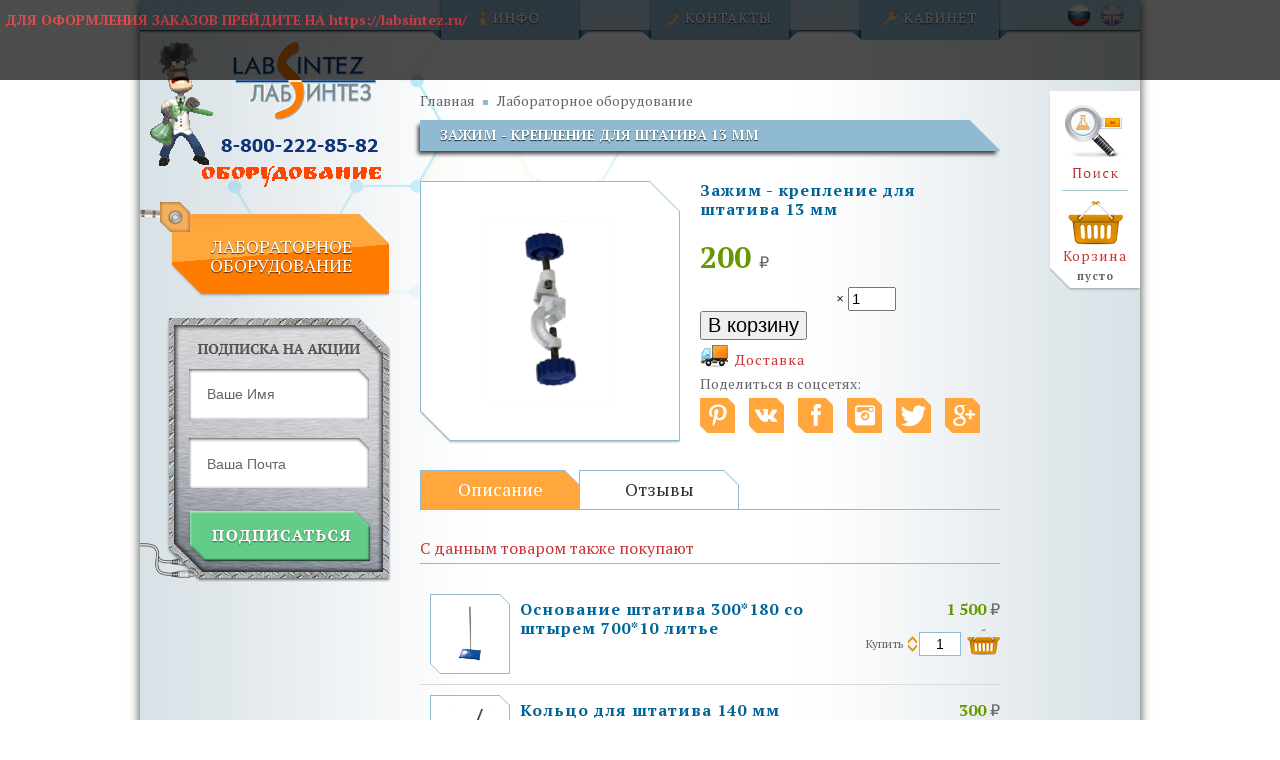

--- FILE ---
content_type: text/html; charset=utf-8
request_url: https://labsintez.com/zazhim---kreplenie-dlya-shtativa-13-mm/
body_size: 13238
content:
<!DOCTYPE html> 
<html lang="ru"  >
<head>
    <meta http-equiv="Content-Type" content="text/html; charset=utf-8"/>
    <meta name="viewport" content="width=device-width, initial-scale=1" />



    <title>Зажим - крепление для штатива 13 мм</title>

    <meta name="Keywords" content="Зажим - крепление для штатива 13 мм, Лабораторное оборудование" />
    <meta name="Description" content="" />
    <link rel="canonical" href="https://labsintez.com/zazhim---kreplenie-dlya-shtativa-13-mm/" />
    
    <meta name="wa-expert-hash" content="afc0edaae7c6242b923747e8345bbb26bfe6b3" />
    <meta name="it-rating" content="it-rat-cc53517e65858e44b1baabde1f5a8050" />
    <meta name="cmsmagazine" content="da1e55255a95f58f8d50aba0eb013c51" />
	<link href='https://fonts.googleapis.com/css?family=PT+Serif:400,700,400italic,700italic&subset=cyrillic,latin' rel='stylesheet' >
	   
	<link href="/wa-data/public/site/themes/labsintez/img/favicon.svg" rel="shortcut icon" type="image/x-icon">
	
    <!-- css -->
    <link href="/wa-data/public/site/themes/labsintez/default.css?v2.2.0.7.1" rel="stylesheet" />
    <link href="/wa-data/public/site/themes/labsintez/800.css" rel="stylesheet" />
    <link href="/wa-data/public/site/themes/labsintez/640.css" rel="stylesheet" />
    <link href="/wa-data/public/site/themes/labsintez/320.css" rel="stylesheet" />
    <link href="/wa-data/public/site/themes/labsintez/waslidemenu/waslidemenu.css?v2.2.0.7" rel="stylesheet" />
     <link href="/wa-content/font/ruble/arial/fontface.css" rel="stylesheet" >     
    
    <!-- js -->
    <script  src="/wa-content/js/jquery/jquery-1.11.1.min.js" ></script>
	
    <script  src="/wa-content/js/jquery/jquery-migrate-1.2.1.min.js"></script>
    <script  src="/wa-data/public/site/themes/labsintez/default.js?v2.2.0.7"></script>
    <script  src="/wa-data/public/site/themes/labsintez/waslidemenu/jquery.waslidemenu.min.js?v2.2.0.7"></script>
    <script  src="/jquery-placeholder-master/jquery.placeholder.js"></script>
    <!-- <script  src="/wa-data/public/site/themes/labsintez/viewport_size_info.js"></script> -->
	
	<!-- Add fancyBox -->
	<link rel="stylesheet" href="/fancybox/source/jquery.fancybox.css?v=2.1.5"  media="screen" />
	<script  src="/fancybox/source/jquery.fancybox.pack.js?v=2.1.5"></script>
	
	
	
    <script src="/wa-apps/shop/plugins/alert/js/alertplugin.js?10.2.1"></script>
 
    <!-- shop app css -->
<link href="/wa-data/public/shop/themes/labsintez/default.shop.css?v2.2.0.7" rel="stylesheet" type="text/css">
<link href="/wa-data/public/shop/themes/labsintez/jquery.bxslider.css?v2.2.0.7" rel="stylesheet" />

<!-- js -->
<script type="text/javascript" src="/wa-apps/shop/js/lazy.load.js?v10.2.1.978"></script>
<script type="text/javascript" src="/wa-data/public/shop/themes/labsintez/jquery.bxslider.min.js?v2.2.0.7"></script>
<script type="text/javascript" src="/wa-content/js/jquery-plugins/jquery.cookie.js?v3.1.0"></script>
<script type="text/javascript" src="/wa-data/public/shop/themes/labsintez/default.shop.js?v2.2.0.7"></script>
<script type="text/javascript" src="/wa-content/js/jquery-plugins/jquery.retina.min.js?v3.1.0"></script>
<script type="text/javascript">$(window).load(function() { 
    $('.promo img').retina({ force_original_dimensions: false });
    $('.product-list img,.product-info img,.cart img').retina();;
    $('.bestsellers img').retina();
});
</script>



<!-- plugin hook: 'frontend_head' -->

 <script>
                $(function() { $.backtopSet = {"status":"1","bg":"#ffffff","bg2":"#ffffff","border_color":"#ffffff","border_size":"2","border_radius":"10","button_width":"100","button_height":"50","opacity":"0.8","text_size":"16","text":"&#9650;","link_color":"#ffffff","link_hover":"#dd0303","position_ver":"b","position_hor":"r","pos_ver":"50","pos_hor":"50","update_time":"1"}});</script>
                <script src='/wa-apps/shop/plugins/backtop/js/BackTop.js'></script>
                <link rel='stylesheet' href='/wa-apps/shop/plugins/backtop/css/BackTop.css'><script type="text/javascript">var alert_plugin_url="/";</script><style type='text/css'>.autocomplete-suggestions { border: 1px solid #999; background: #FFF; cursor: default; overflow: auto; -webkit-box-shadow: 1px 4px 3px rgba(50, 50, 50, 0.64); -moz-box-shadow: 1px 4px 3px rgba(50, 50, 50, 0.64); box-shadow: 1px 4px 3px rgba(50, 50, 50, 0.64); }
.autocomplete-suggestions strong { font-weight: 600; color: #3399FF; }
.autocomplete-suggestion { padding: 2px 5px; overflow: hidden; }
.autocomplete-suggestion img { float: left; margin-right: 5px; }
.autocomplete-suggestion .show-all { text-align: center; margin-top: 5px; display: block; }
.autocomplete-selected { background: #F0F0F0; }
input.autocomplete-loader { background: url('/wa-apps/shop/plugins/autocomplete/img/loading16.gif')  right 3px no-repeat; }
.autocomplete-price { margin-top: 3px; }</style>
                 <script type='text/javascript' src='/wa-apps/shop/plugins/autocomplete//js/jquery.autocomplete.min.js'></script>
                 <script type='text/javascript' src='/wa-apps/shop/plugins/autocomplete//js/autocomplete.js'></script><script>$(function() { $.autocompletePlugin.init({"minChars":"1","maxHeight":"300","width":"auto","noCache":false,"autoSelectFirst":false,"deferRequestBy":"350","serviceUrl":"\/searchAutocomplete\/"}); })</script>
	<link href="/wa-apps/shop/plugins/pricereq/css/pricereq.frontend.css?10.2.1.978" rel="stylesheet">

	
	<script src="/wa-apps/shop/plugins/pricereq/js/pricereq.frontend.js?10.2.1.978" type="text/javascript"></script>

	<script type="text/javascript">
		(function ($) {
			var localeSettings = {};
				localeSettings.text_close = 'Закрыть';
				localeSettings.error_sendmail = 'Произошла ошибка при отправке сообщения';
				localeSettings.error_name_phone = 'Заполните «Телефон» или «Email»';

		    pricereqFrontend.initModule("/pricereq/", {"update_time":"1497799189","status":"on","pricereq_request_limit":"30","show_done":"off","comment_status":"off","email_of_sender":"admin@labsintez.com","email_of_recipient":"fvov11@gmail.com","id_in_html":".price-req-button","phone_masked_input":"","text_header_title":"\u0417\u0430\u043f\u0440\u043e\u0441 \u0446\u0435\u043d\u044b","text_name_placeholder":"\u0412\u0430\u0448\u0435 \u0418\u043c\u044f","text_phone_placeholder":"\u0412\u0430\u0448 \u0422\u0435\u043b\u0435\u0444\u043e\u043d","text_email_placeholder":"\u0412\u0430\u0448 Email","text_comment_placeholder":"\u0412\u0430\u0448 \u043a\u043e\u043c\u043c\u0435\u043d\u0442\u0430\u0440\u0438\u0439","text_submit_button":"\u041e\u0442\u043f\u0440\u0430\u0432\u0438\u0442\u044c","style_form_width":"320","style_form_height":"350","style_form_background":"ffffff","style_header_background":"deba21","style_header_text_color":"ffffff","style_submit_width":"300","style_submit_height":"34","style_submit_background":"debc21","style_submit_text_color":"ffffff","style_close_ok_background":"4d9b58","style_close_error_background":"de4d2c","text_thanks_message":"\u0421\u043f\u0430\u0441\u0438\u0431\u043e,","text_more_thanks_message":"\u0432\u0430\u0448\u0435 \u0441\u043e\u043e\u0431\u0449\u0435\u043d\u0438\u0435 \u043e\u0442\u043f\u0440\u0430\u0432\u043b\u0435\u043d\u043e!","style_thanks_text_color":"717171","privacy_status":"off","privacy_text":"\u041d\u0430\u0436\u0438\u043c\u0430\u044f \u043d\u0430 \u043a\u043d\u043e\u043f\u043a\u0443 \u00ab\u041e\u0442\u043f\u0440\u0430\u0432\u0438\u0442\u044c\u00bb, \u044f \u0434\u0430\u044e","privacy_link_text":"\u0441\u043e\u0433\u043b\u0430\u0441\u0438\u0435 \u043d\u0430 \u043e\u0431\u0440\u0430\u0431\u043e\u0442\u043a\u0443 \u043f\u0435\u0440\u0441\u043e\u043d\u0430\u043b\u044c\u043d\u044b\u0445 \u0434\u0430\u043d\u043d\u044b\u0445","privacy_link_url":"\/site\/privacy-policy\/","privacy_checkbox_status":"on","privacy_checkbox_checked":"unchecked"}, localeSettings);
		})(jQuery);
	</script>
		

    <meta property="og:type" content="website">
<meta property="og:title" content="Зажим - крепление для штатива 13 мм">
<meta property="og:image" content="https://labsintez.com/wa-data/public/shop/products/67/02/267/images/430/430.750x0.png">
<meta property="og:url" content="https://labsintez.com/zazhim---kreplenie-dlya-shtativa-13-mm/">
<meta property="product:price:amount" content="200">
<meta property="product:price:currency" content="RUB">
<!-- Yandex.Metrika counter -->
<script type="text/javascript">
(function (d, w, c) {
    (w[c] = w[c] || []).push(function() {
        try {
            w.yaCounter32829810 = new Ya.Metrika({id:32829810,
                    webvisor:true,
                    clickmap:true,
                    accurateTrackBounce:true});
        } catch(e) { }
    });

    var n = d.getElementsByTagName("script")[0],
        s = d.createElement("script"),
        f = function () { n.parentNode.insertBefore(s, n); };
    s.type = "text/javascript";
    s.async = true
    s.src = (d.location.protocol == "https:" ? "https:" : "http:") + "//mc.yandex.ru/metrika/watch.js";

    if (w.opera == "[object Opera]") {
        d.addEventListener("DOMContentLoaded", f, false);
    } else { f(); }
})(document, window, "yandex_metrika_callbacks");
</script>
<noscript><div><img src="//mc.yandex.ru/watch/32829810" style="position:absolute; left:-9999px;" alt="" /></div></noscript>
<!-- /Yandex.Metrika counter -->

<!-- Google Tag Manager -->
<noscript><iframe src="//www.googletagmanager.com/ns.html?id=GTM-5RBJJR"
height="0" width="0" style="display:none;visibility:hidden"></iframe></noscript>
<script>(function(w,d,s,l,i){w[l]=w[l]||[];w[l].push({"gtm.start":
new Date().getTime(),event:"gtm.js"});var f=d.getElementsByTagName(s)[0],
j=d.createElement(s),dl=l!="dataLayer"?"&l="+l:"";j.async=true;j.src=
"//www.googletagmanager.com/gtm.js?id="+i+dl;f.parentNode.insertBefore(j,f);
})(window,document,"script","dataLayer","GTM-5RBJJR");</script>
<!-- End Google Tag Manager --> 
    <!--[if lt IE 9]>
    <script>
    document.createElement('header');
    document.createElement('nav');
    document.createElement('section');
    document.createElement('article');
    document.createElement('aside');
    document.createElement('footer');
    document.createElement('figure');
    document.createElement('hgroup');
    document.createElement('menu');
    </script>
    <![endif]-->
    
	
		<script >
			$(document).ready(function(){
				$('input, textarea').placeholder();
				$('.message .close_btn').click(function(){
					$(this).parent('.message').fadeOut('slow');
				});
				$('.home_tabs span').click(function(){
					$('.home_tabs span').removeClass('active_tab');
					$('.pr_bar').removeClass('active_bar');
					if ($(this).hasClass('best_tab')) {
						$('.best_tab').addClass('active_tab');
						$('.best_bar').addClass('active_bar');
					} else if ($(this).hasClass('new_tab')) {
						$('.new_tab').addClass('active_tab');
						$('.new_bar').addClass('active_bar');						
					}
				});
				$('.search_btn').click(function(){
					$('.sinframe').fadeToggle('fast');
				});
				$('.hidebar').click(function(){
					$(this).children('.auth_bar').slideToggle('fast');
				});
				$('.hbtns640 a.cabinetbtn640').click(function(){
					$(this).parent('.hbtns640').children('.auth_bar').slideToggle('fast');
				});
				$('.tabsdiotab').click(function(){
					$('.tabsdiotab').removeClass('activetabdio');
					$(this).addClass('activetabdio');
					$('.diobar').hide();
					if ($(this).hasClass('firsttab')) {
						$('.diobar.firstbar').show();
					} else {
						$('.diobar.secondbar').show();
					}
				});
				if ($('.doc_sidebar > ul > li li').hasClass('selected')) {} else {
					$('.doc_sidebar > ul > li').mouseenter(function(){
						$(this).children('ul').fadeIn('slow');
					});
					$('.doc_sidebar > ul > li').mouseleave(function(){
						$(this).children('ul').hide();
					});
				}
	//			$('.doc_sidebar li.selected').parent('ul').css('display', 'block!important');
	//			$('.doc_sidebar li.selected').parent('ul').parent('li').parent('ul').css('display', 'block!important');
				$('.doc_sidebar li.selected').parent('ul').show();
				$('.doc_sidebar li.selected').parent('ul').parent('li').parent('ul').show();
	//			$('.checkout-step.step-contactinfo').children('.clear-both').hide();
				$('.cat640 > ul > li ').click(function(){
					$(this).children('ul').slideToggle('fast');
					if ($(this).hasClass('collapsible')) {
						$(this).toggleClass('opened320');
					}
				});
				$('.infobtn640').click(function(){
					$(this).siblings('.infopgs').slideToggle('fast');
				});
			});
		</script>
	
</head>
<body>

	<!-- Yandex.Metrika counter -->
<script >
(function (d, w, c) {
    (w[c] = w[c] || []).push(function() {
        try {
            w.yaCounter32829810 = new Ya.Metrika({id:32829810,
                    webvisor:true,
                    clickmap:true,
                    accurateTrackBounce:true});
        } catch(e) { }
    });

    var n = d.getElementsByTagName("script")[0],
        s = d.createElement("script"),
        f = function () { n.parentNode.insertBefore(s, n); };
    s.type = "text/javascript";
    s.async = true;
    s.src = (d.location.protocol == "https:" ? "https:" : "http:") + "//mc.yandex.ru/metrika/watch.js";

    if (w.opera == "[object Opera]") {
        d.addEventListener("DOMContentLoaded", f, false);
    } else { f(); }
})(document, window, "yandex_metrika_callbacks");
</script>

<img src="//mc.yandex.ru/watch/32829810" style="position:absolute; left:-9999px;" alt="" />
<!-- /Yandex.Metrika counter -->

<!-- Google Tag Manager -->
<iframe src="//www.googletagmanager.com/ns.html?id=GTM-5RBJJR"
height="0" width="0" style="display:none;visibility:hidden"></iframe>
<script>(function(w,d,s,l,i){w[l]=w[l]||[];w[l].push({'gtm.start':
new Date().getTime(),event:'gtm.js'});var f=d.getElementsByTagName(s)[0],
j=d.createElement(s),dl=l!='dataLayer'?'&l='+l:'';j.async=true;j.src=
'//www.googletagmanager.com/gtm.js?id='+i+dl;f.parentNode.insertBefore(j,f);
})(window,document,'script','dataLayer','GTM-5RBJJR');</script>
<!-- End Google Tag Manager -->

<div class="body test">
	<div class="doc_wrap">
		<div class="header_line">
			<div class="row">
				<ul class="nav_menu">
					<li class="info_btn"><a href="/o-kompanii/"></a></li>
					<li class="contacts_btn"><a href="/kontakty/"></a></li>
					<li class="cabinet_btn hidebar">
													<a href="#"></a>
							<div class="auth_bar">
                                <a href="/signup/" class="not-visited">Регистрация</a>
								<a href="/login/" class="not-visited">Вход</a>
							</div>
											</li>
				</ul>
				<div class="langbox">
					<a href="/" class="lrus lnow"></a>
					<a href="http://en.labsintez.com" class="leng"></a>
				</div>
			</div>
		</div>
		<div class="header640">
			<a href="/" class="logo640">
				<img src="/wa-data/public/site/themes/labsintez/img/logo640.png" alt=""/>
			</a>
			<div class="hbtns640" style="position:relative;">
				<a href="/cart/" class="cartbtn640">
										<span class="cart-count" style="display:none;">0</span>
				</a>
				<a href="/kontakty/" class="contactbtn640"></a>
				<a href="#" class="infobtn640"></a>
				<a href="#" class="cabinetbtn640"></a>
													<div class="auth_bar">
                                <a href="/signup/" class="not-visited">Регистрация</a>
								<a href="/login/" class="not-visited">Вход</a>
							</div>
										<a href="#" class="leng640"></a>
				<div class="infopgs">
					<ul>
	<li><a href="/blog/">Статьи</a></li>
	<li><a href="/chavo/">Важная информация</a></li>
	<li><a href="/kontakty/">Контакты</a></li>
	<li><a href="/pravovye-dokumenty/">Правовые документы</a></li>
	<li><a href="/dostavka-i-oplata/">Оплата и доставка</a></li>
	<li><a href="/karta-sayta/">Карта сайта</a></li>
</ul>
				</div>
			</div>
		</div>
		<div class="underheader640">
			<!-- <div class="row"> -->
				<form method="get" action="/search/">
					<input type="search" name="query"  id="search" placeholder="Что Вы хотите найти?">
				</form>
			<!-- </div> -->
		</div>
		<div class="row">
		
		<div class="frame_main">
		
			<div class="main_part">
				<div class="page">
				
				<!-- <div class="search800">
					<form method="get" action="/search/">
						<input type="search" name="query"  id="search" placeholder="Поиск">
					</form>
				</div> -->
				
				<div class="cat640">
										<ul class="menu-h dropdown"><li><span><a href="/category/laborotornoe-oborudovanie/" title="Лабораторное оборудование">Лабораторное оборудование</a></span></li></ul>				
				</div>
					
				<div class="cart_box">
					<div class="search_btn"></div>
					<div class="sinframe">
						<form method="get" action="/search/">
							<input type="search" name="query"  id="search" placeholder="Что Вы хотите найти?">
						</form>
					</div>
					
					<!-- cart -->
										<div id="cart" class="cart empty">
						 <a href="/cart/" class="cart-summary">
							<span>Корзина</span>
															 <strong class="cart-total">пусто</strong>
							 						 </a>
					</div>
				</div>
			
			
			
			
			
			
			
			
			
					<!-- internal navigation breadcrumbs -->
											<nav class="breadcrumbs hide_o" itemprop="breadcrumb">
															<a href="/" class="bshome">Главная</a>
																															<a href="/category/laborotornoe-oborudovanie/">Лабораторное оборудование</a>
																					</nav>
					
					<!-- plugin hook: 'frontend_header' -->

<div id="BackTop"  >
    <a href="#"><span class="BackTopText" style="display: block;">&#9650;</span></a>
</div>
            


    
<nav class="page-nav" >

                <!-- plugin hook: 'frontend_nav' -->
    
        
        
        
    
        
</nav>

<div class="page-content" id="page-content" itemscope itemtype="http://schema.org/WebPage">

    

    <link href="/wa-data/public/shop/themes/labsintez/swipebox/css/swipebox.min.css" rel="stylesheet" type="text/css">
<script type="text/javascript" src="/wa-data/public/shop/themes/labsintez/swipebox/js/jquery.swipebox.js"></script>

<article itemscope itemtype="http://schema.org/Product" class="category_page">
    
    <h1 style="margin-bottom:30px;">
		<a href="javascript:history.go(-1);" class="backlink"></a>
        <span itemprop="name">Зажим - крепление для штатива 13 мм</span>
    </h1>
	    
    <!-- product info & gallery -->
    <div class="product-info" id="overview">

                
            <figure class="product-gallery">
            
                <!-- main image -->
                <div class="image" id="product-core-image">
                    <div class="corner top right">
                        
                    </div>
                    <a href="/wa-data/public/shop/products/67/02/267/images/430/430.970.png">
                        <img itemprop="image" id="product-image" alt="Зажим - крепление для штатива 13 мм" title="Зажим - крепление для штатива 13 мм" src="/wa-data/public/shop/products/67/02/267/images/430/430.260x0.png">
                    </a>
                    <div id="switching-image" style="display: none;"></div>
                </div>
                
                <!-- thumbs -->
                                
            </figure>
		

    </div>

    <!-- purchase -->
    <div class="product-sidebar">
        <div class="cart" id="cart-flyer">
            <form id="cart-form" method="post" action="/cart/add/">

    <h4>Зажим - крепление для штатива 13 мм</h4>
            
    
        <!-- FLAT SKU LIST selling mode -->
                    
            
            <div itemprop="offers" itemscope itemtype="http://schema.org/Offer">
                                                                <meta itemprop="price" content="200">
                <meta itemprop="priceCurrency" content="RUB">
                                <link itemprop="availability" href="http://schema.org/InStock" />
                                <input name="sku_id" type="hidden" value="267">
                            </div>
    
        
    

    <div class="purchase">

        
					<!-- price -->
			<div class="add2cart">
								 <!-- Price request -->
   <span data-price="200" class="price nowrap">200 <span class="ruble">₽</span></span>
  <!-- Price request -->

 <input type="hidden" name="product_id" value="267">

 <!-- Price request -->
  <span class="qty">
  &times; <input type="text" name="quantity" value="1">
 </span>
 <input type="submit"  value="В корзину">
  <!-- Price request -->
				<span class="added2cart" style="display: none;">Зажим - крепление для штатива 13 мм теперь <a href="/cart/"><strong>в вашей корзине покупок</strong></a></span>
			</div>
		
		
			<div class="add2cart likelt">

 
				<span class="price nowrap" itemprop="price">200 <span class="ruble">₽</span></span>
				<div class="prd-qty">
					<a class="minus-button disabled"><span></span></a>
					<input class="prd-quantity addq pcq" id="" type="text" name="quantity" value="1" data-min="1">
					<a class="plus-button"><span></span></a>
				</div>
				<input type="hidden" name="product_id" value="267">
				<div id="word-display"></div>
				<input type="submit" onclick="displayWord();" value="" class="prtbuybtn">
		  
			</div>
			
				     <!-- plugin hook: 'frontend_product.cart' -->
            
            <script type="text/javascript" src="/wa-apps/shop/plugins/wholesale/js/wholesale.js"?v3.8.1></script>
<script type="text/javascript">
    $(function () {
        $.wholesale.product.init({
            url: '/wholesale/product/',
            product_cart_form_selector: 'form#cart-form',
            product_add2cart_selector: 'form#cart-form [type=submit]',
            product_message: 1
        });
    });
</script>
		
		<div class="undera2c">
			<a href="/dostavka-i-oplata/" class="shiplink">Доставка</a>
					</div>
		
		
		<div class="socbtn_bar">
			<span>Поделиться в соцсетях:</span>
				<a href="" id="p"></a>
<a href="" id="vk"></a>
<a href="https://www.facebook.com/labsintez.labsintez.5" id="fb"></a>
<a href="" id="inst"></a>
<a href="https://twitter.com/labsintez" id="tw"></a>
<a href="" id="gp"></a>

			</div>
    </div>
</form>

<script type="text/javascript" src="/wa-data/public/shop/themes/labsintez/product.js?v2.1.0.2"></script>
<script type="text/javascript">
	//function aler(){
//console.log('hhhhhhhhhhhhhhhhhhhhhhhhhhhhhhhhhhh');
//}

function displayWord() {
    // Задайте слово, которое нужно отобразить
    var word = "<h5>Добавлено в корзину.</h5>";
    // Найдите элемент div с идентификатором 'word-display'
    var wordDisplay = document.getElementById("word-display");
    // Отобразите слово в div
    wordDisplay.innerHTML = word;
    // Удалите слово из div через 5 секунд (5000 миллисекунд)
    setTimeout(function () {
        wordDisplay.innerHTML = "";
    }, 5000);
}

    $(function () {
        new Product('#cart-form', {
            currency: {"code":"RUB","sign":"\u0440\u0443\u0431.","sign_html":"<span class=\"ruble\">\u20bd<\/span>","sign_position":1,"sign_delim":" ","decimal_point":",","frac_digits":"2","thousands_sep":" "}
                                });
    });
</script>        </div>
    </div>    

	
</article>

<div class="clr"></div>

	<!-- plugin hook: 'frontend_product.block' -->
	
		
		<script type="text/javascript">
			$(document).ready(function(){
				$('.prdtabs span').click(function(){
					$('.prdtabs span').removeClass('activeprdtab');
					$('.prdbars .descbar').removeClass('activeprdbar');
					$('.prdbars .revbar').removeClass('activeprdbar');
					if ($(this).hasClass('desctab')) {
						$(this).addClass('activeprdtab');
						$('.prdbars .descbar').addClass('activeprdbar');
					} else if ($(this).hasClass('revtab')) {
						$(this).addClass('activeprdtab');
						$('.prdbars .revbar').addClass('activeprdbar');						
					}
				});
			});
		</script>
	

	<div class="prdtabs none320">
		<span class="desctab activeprdtab">Описание</span>
		<span class="revtab">Отзывы</span>
	</div>
	<div class="prdbars none320">
        		
        <!-- product reviews -->
        <section class="reviews revbar">
            <h2>Зажим - крепление для штатива 13 мм отзывы</h2>

            <ul>
                            </ul>
                            <p>Оставьте <a href="reviews/">отзыв об этом товаре</a> первым!</p>
                    </section>
	</div>
	
	<div class="desc320">
		<div class="desctab320 tab320">Описание</div>
		<div class="bescbar320">Для данного товара нет описания</div>
		<div class="revtab320 tab320">Отзывы</div>
		<div class="revbar320">
            <div style="font-size:1.75em;font-weight:bold;line-height:1.2em;">Зажим - крепление для штатива 13 мм отзывы</div>

            <ul>
                            </ul>
                            <p>Оставьте <a href="reviews/">отзыв об этом товаре</a> первым!</p>
            		</div>
	</div>
	
	
		<script type="text/javascript">
			$(document).ready(function(){
				$('.desctab320').click(function(){
					$('.bescbar320').slideToggle('fast');
					$(this).toggleClass('op320');
				});
				$('.revtab320').click(function(){
					$('.revbar320').slideToggle('fast');
					$(this).toggleClass('op320');
				});
			});
		</script>
	



<!-- RELATED PRODUCTS -->

    <div class="product-info">

        			<br/>
            <section class="related">
                <h3>С данным товаром также покупают</h3>
                	<script type="text/javascript">
		$(document).ready(function(){
			$('.undername .prd-qty input.prd-quantity').attr("disabled","disabled");
			$('.qty320.prd-qty input.prd-quantity').attr("disabled","disabled");
			$('.prd-qty input.prd-quantity').attr("disabled","disabled");
			if ($(window).width() > '1020') {
				$('.prd-qty input.prd-quantity').removeAttr("disabled");
			} else if ($(window).width() > '800' ) {
				$('.undername .prd-qty input.prd-quantity').removeAttr("disabled");
			} else if ($(window).width() > '640' ) {
				$('.undername .prd-qty input.prd-quantity').removeAttr("disabled");
			} else if ($(window).width() < '640' ) {
				$('.qty320.prd-qty input.prd-quantity').removeAttr("disabled");
			}
			$(window).resize(function(){
				$('.undername .prd-qty input.prd-quantity').attr("disabled","disabled");
				$('.qty320.prd-qty input.prd-quantity').attr("disabled","disabled");
				$('.prd-qty input.prd-quantity').attr("disabled","disabled");
				if ($(window).width() > '1020') {
					$('.prd-qty input.prd-quantity').removeAttr("disabled");
				} else if ($(window).width() > '800' ) {
					$('.undername .prd-qty input.prd-quantity').removeAttr("disabled");
				} else if ($(window).width() > '640' ) {
					$('.undername .prd-qty input.prd-quantity').removeAttr("disabled");
				} else if ($(window).width() < '640' ) {
					$('.qty320.prd-qty input.prd-quantity').removeAttr("disabled");
				}
			});
		});
	</script>



<!-- products thumbnail list view -->

<table class="table product-list">

    <tr itemscope itemtype ="http://schema.org/Product">
	<form class="addtocart" method="post"  action="/cart/add/">
        <td class="primage">
            <div class="image">
                <a href="/osnovanie-shtativa-300180-so-shtyrem-70010-lite/" title="Основание штатива 300*180 со штырем 700*10 литье">
                                                            <img itemprop="image" alt="Основание штатива 300*180 со штырем 700*10 литье" title="Основание штатива 300*180 со штырем 700*10 литье" src="/wa-data/public/shop/products/73/02/273/images/442/442.80x0.png">
                </a>
            </div>
			 			
			<div class="prd-qty qty320">
				<a class="minus-button disabled"><span></span></a>
				<input class="prd-quantity addq" type="text" name="quantity" value="1" data-min="1">
				<a class="plus-button"><span></span></a>
			</div>
			        </td>
        <td class="prdesc">
            <h5 itemprop="name">
                <a href="/osnovanie-shtativa-300180-so-shtyrem-70010-lite/" title="Основание штатива 300*180 со штырем 700*10 литье">Основание штатива 300*180 со штырем 700*10 литье</a>
            </h5>
					   			   	
						<div class="undername">
                
					<span class="price nowrap" itemprop="price">1 500 <span class="ruble">₽</span></span>
					 					<div class="prd-qty">
						<a class="minus-button disabled"><span></span></a>
						<input class="prd-quantity addq" type="text" name="quantity" value="1" data-min="1">
						<a class="plus-button"><span></span></a>
					</div>
				
                    <input type="hidden" name="product_id" value="273">
                    <input type="submit" value="" class="prtbuybtn">
								</div>
        </td>
        <td class="prprice" itemprop="offers" itemscope itemtype="http://schema.org/Offer">
            
            <span class="price nowrap" itemprop="price">1 500 <span class="ruble">₽</span></span>
			<div class="clr"></div>
                            <form class="addtocart" method="post"  action="/cart/add/">
				
					<span class="form_label">Купить</span>
				
					<div class="prd-qty">
						<a class="plus-button"><span></span></a>
						<a class="minus-button disabled"><span></span></a>
						<input class="prd-quantity addq" type="text" name="quantity" value="1" data-min="1">
					</div>
				
                    <input type="hidden" name="product_id" value="273">
                    <input type="submit" value="" class="prtbuybtn">
                </form>
                <link itemprop="availability" href="http://schema.org/InStock" />
            			<div class="clr"></div>
			
        </td>
	</form>
    </tr>
	

    <tr itemscope itemtype ="http://schema.org/Product">
	<form class="addtocart" method="post"  action="/cart/add/">
        <td class="primage">
            <div class="image">
                <a href="/koltso-dlya-shtativa-140-mm/" title="Кольцо для штатива 140 мм">
                                                            <img itemprop="image" alt="Кольцо для штатива 140 мм" title="Кольцо для штатива 140 мм" src="/wa-data/public/shop/products/69/02/269/images/436/436.80x0.png">
                </a>
            </div>
			 			
			<div class="prd-qty qty320">
				<a class="minus-button disabled"><span></span></a>
				<input class="prd-quantity addq" type="text" name="quantity" value="1" data-min="1">
				<a class="plus-button"><span></span></a>
			</div>
			        </td>
        <td class="prdesc">
            <h5 itemprop="name">
                <a href="/koltso-dlya-shtativa-140-mm/" title="Кольцо для штатива 140 мм">Кольцо для штатива 140 мм</a>
            </h5>
					   			   	
						<div class="undername">
                
					<span class="price nowrap" itemprop="price">300 <span class="ruble">₽</span></span>
					 					<div class="prd-qty">
						<a class="minus-button disabled"><span></span></a>
						<input class="prd-quantity addq" type="text" name="quantity" value="1" data-min="1">
						<a class="plus-button"><span></span></a>
					</div>
				
                    <input type="hidden" name="product_id" value="269">
                    <input type="submit" value="" class="prtbuybtn">
								</div>
        </td>
        <td class="prprice" itemprop="offers" itemscope itemtype="http://schema.org/Offer">
            
            <span class="price nowrap" itemprop="price">300 <span class="ruble">₽</span></span>
			<div class="clr"></div>
                            <form class="addtocart" method="post"  action="/cart/add/">
				
					<span class="form_label">Купить</span>
				
					<div class="prd-qty">
						<a class="plus-button"><span></span></a>
						<a class="minus-button disabled"><span></span></a>
						<input class="prd-quantity addq" type="text" name="quantity" value="1" data-min="1">
					</div>
				
                    <input type="hidden" name="product_id" value="269">
                    <input type="submit" value="" class="prtbuybtn">
                </form>
                <link itemprop="availability" href="http://schema.org/InStock" />
            			<div class="clr"></div>
			
        </td>
	</form>
    </tr>
	

    <tr itemscope itemtype ="http://schema.org/Product">
	<form class="addtocart" method="post"  action="/cart/add/">
        <td class="primage">
            <div class="image">
                <a href="/lapka-dlya-shtativa-s-4-paltsami-sinyaya/" title="Лапка для штатива с 4 пальцами синяя">
                                                            <img itemprop="image" alt="Лапка для штатива с 4 пальцами синяя" title="Лапка для штатива с 4 пальцами синяя" src="/wa-data/public/shop/products/70/02/270/images/437/437.80x0.png">
                </a>
            </div>
			 			
			<div class="prd-qty qty320">
				<a class="minus-button disabled"><span></span></a>
				<input class="prd-quantity addq" type="text" name="quantity" value="1" data-min="1">
				<a class="plus-button"><span></span></a>
			</div>
			        </td>
        <td class="prdesc">
            <h5 itemprop="name">
                <a href="/lapka-dlya-shtativa-s-4-paltsami-sinyaya/" title="Лапка для штатива с 4 пальцами синяя">Лапка для штатива с 4 пальцами синяя</a>
            </h5>
					   			   	
						<div class="undername">
                
					<span class="price nowrap" itemprop="price">400 <span class="ruble">₽</span></span>
					 					<div class="prd-qty">
						<a class="minus-button disabled"><span></span></a>
						<input class="prd-quantity addq" type="text" name="quantity" value="1" data-min="1">
						<a class="plus-button"><span></span></a>
					</div>
				
                    <input type="hidden" name="product_id" value="270">
                    <input type="submit" value="" class="prtbuybtn">
								</div>
        </td>
        <td class="prprice" itemprop="offers" itemscope itemtype="http://schema.org/Offer">
            
            <span class="price nowrap" itemprop="price">400 <span class="ruble">₽</span></span>
			<div class="clr"></div>
                            <form class="addtocart" method="post"  action="/cart/add/">
				
					<span class="form_label">Купить</span>
				
					<div class="prd-qty">
						<a class="plus-button"><span></span></a>
						<a class="minus-button disabled"><span></span></a>
						<input class="prd-quantity addq" type="text" name="quantity" value="1" data-min="1">
					</div>
				
                    <input type="hidden" name="product_id" value="270">
                    <input type="submit" value="" class="prtbuybtn">
                </form>
                <link itemprop="availability" href="http://schema.org/InStock" />
            			<div class="clr"></div>
			
        </td>
	</form>
    </tr>
	

    <tr itemscope itemtype ="http://schema.org/Product">
	<form class="addtocart" method="post"  action="/cart/add/">
        <td class="primage">
            <div class="image">
                <a href="/koltso-dlya-shtativa-100-mm/" title="Кольцо для штатива 100 мм">
                                                            <img itemprop="image" alt="Кольцо для штатива 100 мм" title="Кольцо для штатива 100 мм" src="/wa-data/public/shop/products/68/02/268/images/435/435.80x0.png">
                </a>
            </div>
			 			
			<div class="prd-qty qty320">
				<a class="minus-button disabled"><span></span></a>
				<input class="prd-quantity addq" type="text" name="quantity" value="1" data-min="1">
				<a class="plus-button"><span></span></a>
			</div>
			        </td>
        <td class="prdesc">
            <h5 itemprop="name">
                <a href="/koltso-dlya-shtativa-100-mm/" title="Кольцо для штатива 100 мм">Кольцо для штатива 100 мм</a>
            </h5>
					   			   	
						<div class="undername">
                
					<span class="price nowrap" itemprop="price">200 <span class="ruble">₽</span></span>
					 					<div class="prd-qty">
						<a class="minus-button disabled"><span></span></a>
						<input class="prd-quantity addq" type="text" name="quantity" value="1" data-min="1">
						<a class="plus-button"><span></span></a>
					</div>
				
                    <input type="hidden" name="product_id" value="268">
                    <input type="submit" value="" class="prtbuybtn">
								</div>
        </td>
        <td class="prprice" itemprop="offers" itemscope itemtype="http://schema.org/Offer">
            
            <span class="price nowrap" itemprop="price">200 <span class="ruble">₽</span></span>
			<div class="clr"></div>
                            <form class="addtocart" method="post"  action="/cart/add/">
				
					<span class="form_label">Купить</span>
				
					<div class="prd-qty">
						<a class="plus-button"><span></span></a>
						<a class="minus-button disabled"><span></span></a>
						<input class="prd-quantity addq" type="text" name="quantity" value="1" data-min="1">
					</div>
				
                    <input type="hidden" name="product_id" value="268">
                    <input type="submit" value="" class="prtbuybtn">
                </form>
                <link itemprop="availability" href="http://schema.org/InStock" />
            			<div class="clr"></div>
			
        </td>
	</form>
    </tr>
	

    <tr itemscope itemtype ="http://schema.org/Product">
	<form class="addtocart" method="post"  action="/cart/add/">
        <td class="primage">
            <div class="image">
                <a href="/lapka-dlya-shtativa-s-2-plosk-paltsami-pvkh/" title="Лапка для штатива с 2 плоск пальцами ПВХ ">
                                                            <img itemprop="image" alt="Лапка для штатива с 2 плоск пальцами ПВХ " title="Лапка для штатива с 2 плоск пальцами ПВХ " src="/wa-data/public/shop/products/71/02/271/images/439/439.80x0.png">
                </a>
            </div>
			 			
			<div class="prd-qty qty320">
				<a class="minus-button disabled"><span></span></a>
				<input class="prd-quantity addq" type="text" name="quantity" value="1" data-min="1">
				<a class="plus-button"><span></span></a>
			</div>
			        </td>
        <td class="prdesc">
            <h5 itemprop="name">
                <a href="/lapka-dlya-shtativa-s-2-plosk-paltsami-pvkh/" title="Лапка для штатива с 2 плоск пальцами ПВХ ">Лапка для штатива с 2 плоск пальцами ПВХ </a>
            </h5>
					   			   	
						<div class="undername">
                
					<span class="price nowrap" itemprop="price">400 <span class="ruble">₽</span></span>
					 					<div class="prd-qty">
						<a class="minus-button disabled"><span></span></a>
						<input class="prd-quantity addq" type="text" name="quantity" value="1" data-min="1">
						<a class="plus-button"><span></span></a>
					</div>
				
                    <input type="hidden" name="product_id" value="271">
                    <input type="submit" value="" class="prtbuybtn">
								</div>
        </td>
        <td class="prprice" itemprop="offers" itemscope itemtype="http://schema.org/Offer">
            
            <span class="price nowrap" itemprop="price">400 <span class="ruble">₽</span></span>
			<div class="clr"></div>
                            <form class="addtocart" method="post"  action="/cart/add/">
				
					<span class="form_label">Купить</span>
				
					<div class="prd-qty">
						<a class="plus-button"><span></span></a>
						<a class="minus-button disabled"><span></span></a>
						<input class="prd-quantity addq" type="text" name="quantity" value="1" data-min="1">
					</div>
				
                    <input type="hidden" name="product_id" value="271">
                    <input type="submit" value="" class="prtbuybtn">
                </form>
                <link itemprop="availability" href="http://schema.org/InStock" />
            			<div class="clr"></div>
			
        </td>
	</form>
    </tr>
	

    <tr itemscope itemtype ="http://schema.org/Product">
	<form class="addtocart" method="post"  action="/cart/add/">
        <td class="primage">
            <div class="image">
                <a href="/bumaga-indikatornaya-ph-1-12/" title="Бумага индикаторная, ph 1-12 Чехия">
                                                            <img itemprop="image" alt="Бумага индикаторная, ph 1-12 Чехия" title="Бумага индикаторная, ph 1-12 Чехия" src="/wa-data/public/shop/products/29/00/29/images/96/96.80x0.jpg">
                </a>
            </div>
			 			
			<div class="prd-qty qty320">
				<a class="minus-button disabled"><span></span></a>
				<input class="prd-quantity addq" type="text" name="quantity" value="1" data-min="1">
				<a class="plus-button"><span></span></a>
			</div>
			        </td>
        <td class="prdesc">
            <h5 itemprop="name">
                <a href="/bumaga-indikatornaya-ph-1-12/" title="Бумага индикаторная, ph 1-12 Чехия">Бумага индикаторная, ph 1-12 Чехия</a>
            </h5>
					   			   	
						<div class="undername">
                
					<span class="price nowrap" itemprop="price">600 <span class="ruble">₽</span></span>
					 					<div class="prd-qty">
						<a class="minus-button disabled"><span></span></a>
						<input class="prd-quantity addq" type="text" name="quantity" value="1" data-min="1">
						<a class="plus-button"><span></span></a>
					</div>
				
                    <input type="hidden" name="product_id" value="29">
                    <input type="submit" value="" class="prtbuybtn">
								</div>
        </td>
        <td class="prprice" itemprop="offers" itemscope itemtype="http://schema.org/Offer">
            
            <span class="price nowrap" itemprop="price">600 <span class="ruble">₽</span></span>
			<div class="clr"></div>
                            <form class="addtocart" method="post"  action="/cart/add/">
				
					<span class="form_label">Купить</span>
				
					<div class="prd-qty">
						<a class="plus-button"><span></span></a>
						<a class="minus-button disabled"><span></span></a>
						<input class="prd-quantity addq" type="text" name="quantity" value="1" data-min="1">
					</div>
				
                    <input type="hidden" name="product_id" value="29">
                    <input type="submit" value="" class="prtbuybtn">
                </form>
                <link itemprop="availability" href="http://schema.org/InStock" />
            			<div class="clr"></div>
			
        </td>
	</form>
    </tr>
	

    <tr itemscope itemtype ="http://schema.org/Product">
	<form class="addtocart" method="post"  action="/cart/add/">
        <td class="primage">
            <div class="image">
                <a href="/lapka-dlya-shtativa-s-4-paltsami-s-peremennym-uglom-0-80-mm/" title="Лапка для штатива с 4 пальцами с переменным углом 0-80 мм ">
                                                            <img itemprop="image" alt="Лапка для штатива с 4 пальцами с переменным углом 0-80 мм " title="Лапка для штатива с 4 пальцами с переменным углом 0-80 мм " src="/wa-data/public/shop/products/72/02/272/images/440/440.80x0.png">
                </a>
            </div>
			 			
			<div class="prd-qty qty320">
				<a class="minus-button disabled"><span></span></a>
				<input class="prd-quantity addq" type="text" name="quantity" value="1" data-min="1">
				<a class="plus-button"><span></span></a>
			</div>
			        </td>
        <td class="prdesc">
            <h5 itemprop="name">
                <a href="/lapka-dlya-shtativa-s-4-paltsami-s-peremennym-uglom-0-80-mm/" title="Лапка для штатива с 4 пальцами с переменным углом 0-80 мм ">Лапка для штатива с 4 пальцами с переменным углом 0-80 мм </a>
            </h5>
					   			   	
						<div class="undername">
                
					<span class="price nowrap" itemprop="price">600 <span class="ruble">₽</span></span>
					 					<div class="prd-qty">
						<a class="minus-button disabled"><span></span></a>
						<input class="prd-quantity addq" type="text" name="quantity" value="1" data-min="1">
						<a class="plus-button"><span></span></a>
					</div>
				
                    <input type="hidden" name="product_id" value="272">
                    <input type="submit" value="" class="prtbuybtn">
								</div>
        </td>
        <td class="prprice" itemprop="offers" itemscope itemtype="http://schema.org/Offer">
            
            <span class="price nowrap" itemprop="price">600 <span class="ruble">₽</span></span>
			<div class="clr"></div>
                            <form class="addtocart" method="post"  action="/cart/add/">
				
					<span class="form_label">Купить</span>
				
					<div class="prd-qty">
						<a class="plus-button"><span></span></a>
						<a class="minus-button disabled"><span></span></a>
						<input class="prd-quantity addq" type="text" name="quantity" value="1" data-min="1">
					</div>
				
                    <input type="hidden" name="product_id" value="272">
                    <input type="submit" value="" class="prtbuybtn">
                </form>
                <link itemprop="availability" href="http://schema.org/InStock" />
            			<div class="clr"></div>
			
        </td>
	</form>
    </tr>
	

    <tr itemscope itemtype ="http://schema.org/Product">
	<form class="addtocart" method="post"  action="/cart/add/">
        <td class="primage">
            <div class="image">
                <a href="/stakan-n-1-1000-ml-s-shkaloy/" title="Стакан Н-1-1000 мл со шкалой">
                                                            <img itemprop="image" alt="Стакан Н-1-1000 мл со шкалой" title="Стакан Н-1-1000 мл со шкалой" src="/wa-data/public/shop/products/57/01/157/images/57/57.80x0.jpg">
                </a>
            </div>
			 			
			<div class="prd-qty qty320">
				<a class="minus-button disabled"><span></span></a>
				<input class="prd-quantity addq" type="text" name="quantity" value="1" data-min="1">
				<a class="plus-button"><span></span></a>
			</div>
			        </td>
        <td class="prdesc">
            <h5 itemprop="name">
                <a href="/stakan-n-1-1000-ml-s-shkaloy/" title="Стакан Н-1-1000 мл со шкалой">Стакан Н-1-1000 мл со шкалой</a>
            </h5>
					   			   	
							<div class="prd_sku">
					Код товара: <span>2049</span>
				</div>
						<div class="undername">
                
					<span class="price nowrap" itemprop="price">600 <span class="ruble">₽</span></span>
					 					<div class="prd-qty">
						<a class="minus-button disabled"><span></span></a>
						<input class="prd-quantity addq" type="text" name="quantity" value="1" data-min="1">
						<a class="plus-button"><span></span></a>
					</div>
				
                    <input type="hidden" name="product_id" value="157">
                    <input type="submit" value="" class="prtbuybtn">
								</div>
        </td>
        <td class="prprice" itemprop="offers" itemscope itemtype="http://schema.org/Offer">
            
            <span class="price nowrap" itemprop="price">600 <span class="ruble">₽</span></span>
			<div class="clr"></div>
                            <form class="addtocart" method="post"  action="/cart/add/">
				
					<span class="form_label">Купить</span>
				
					<div class="prd-qty">
						<a class="plus-button"><span></span></a>
						<a class="minus-button disabled"><span></span></a>
						<input class="prd-quantity addq" type="text" name="quantity" value="1" data-min="1">
					</div>
				
                    <input type="hidden" name="product_id" value="157">
                    <input type="submit" value="" class="prtbuybtn">
                </form>
                <link itemprop="availability" href="http://schema.org/InStock" />
            			<div class="clr"></div>
			
        </td>
	</form>
    </tr>
	

    <tr itemscope itemtype ="http://schema.org/Product">
	<form class="addtocart" method="post"  action="/cart/add/">
        <td class="primage">
            <div class="image">
                <a href="/palochki_stekl_300_10/" title="Палочки стеклянные 300 мм * 10 мм, цена за 1 шт">
                                                            <img itemprop="image" alt="Палочки стеклянные 300 мм * 10 мм, цена за 1 шт" title="Палочки стеклянные 300 мм * 10 мм, цена за 1 шт" src="/wa-data/public/shop/products/83/04/483/images/564/564.80x0.jpg">
                </a>
            </div>
			 			
			<div class="prd-qty qty320">
				<a class="minus-button disabled"><span></span></a>
				<input class="prd-quantity addq" type="text" name="quantity" value="1" data-min="1">
				<a class="plus-button"><span></span></a>
			</div>
			        </td>
        <td class="prdesc">
            <h5 itemprop="name">
                <a href="/palochki_stekl_300_10/" title="Палочки стеклянные 300 мм * 10 мм, цена за 1 шт">Палочки стеклянные 300 мм * 10 мм, цена за 1 шт</a>
            </h5>
					   			   	
						<div class="undername">
                
					<span class="price nowrap" itemprop="price">60 <span class="ruble">₽</span></span>
					 					<div class="prd-qty">
						<a class="minus-button disabled"><span></span></a>
						<input class="prd-quantity addq" type="text" name="quantity" value="1" data-min="1">
						<a class="plus-button"><span></span></a>
					</div>
				
                    <input type="hidden" name="product_id" value="483">
                    <input type="submit" value="" class="prtbuybtn">
								</div>
        </td>
        <td class="prprice" itemprop="offers" itemscope itemtype="http://schema.org/Offer">
            
            <span class="price nowrap" itemprop="price">60 <span class="ruble">₽</span></span>
			<div class="clr"></div>
                            <form class="addtocart" method="post"  action="/cart/add/">
				
					<span class="form_label">Купить</span>
				
					<div class="prd-qty">
						<a class="plus-button"><span></span></a>
						<a class="minus-button disabled"><span></span></a>
						<input class="prd-quantity addq" type="text" name="quantity" value="1" data-min="1">
					</div>
				
                    <input type="hidden" name="product_id" value="483">
                    <input type="submit" value="" class="prtbuybtn">
                </form>
                <link itemprop="availability" href="http://schema.org/InStock" />
            			<div class="clr"></div>
			
        </td>
	</form>
    </tr>
	

    <tr itemscope itemtype ="http://schema.org/Product">
	<form class="addtocart" method="post" data-url="/etilatsetat/?cart=1" action="/cart/add/">
        <td class="primage">
            <div class="image">
                <a href="/etilatsetat/" title="Этилацетат  &mdash; Чистота:  Ч (Чистый ) ">
                                                            <img itemprop="image" alt="Этилацетат " title="Этилацетат " src="/wa-data/public/shop/products/20/00/20/images/87/87.80x0.jpg">
                </a>
            </div>
			 			
			<div class="prd-qty qty320">
				<a class="minus-button disabled"><span></span></a>
				<input class="prd-quantity addq" type="text" name="quantity" value="1" data-min="1">
				<a class="plus-button"><span></span></a>
			</div>
			        </td>
        <td class="prdesc">
            <h5 itemprop="name">
                <a href="/etilatsetat/" title="Этилацетат  &mdash; Чистота:  Ч (Чистый ) ">Этилацетат </a>
            </h5>
					   			   	
						<div class="undername">
                
					<span class="price nowrap" itemprop="price">600 <span class="ruble">₽</span></span>
					 					<div class="prd-qty">
						<a class="minus-button disabled"><span></span></a>
						<input class="prd-quantity addq" type="text" name="quantity" value="1" data-min="1">
						<a class="plus-button"><span></span></a>
					</div>
				
                    <input type="hidden" name="product_id" value="20">
                    <input type="submit" value="" class="prtbuybtn">
								</div>
        </td>
        <td class="prprice" itemprop="offers" itemscope itemtype="http://schema.org/Offer">
            
            <span class="price nowrap" itemprop="price">600 <span class="ruble">₽</span></span>
			<div class="clr"></div>
                            <form class="addtocart" method="post" data-url="/etilatsetat/?cart=1" action="/cart/add/">
				
					<span class="form_label">Купить</span>
				
					<div class="prd-qty">
						<a class="plus-button"><span></span></a>
						<a class="minus-button disabled"><span></span></a>
						<input class="prd-quantity addq" type="text" name="quantity" value="1" data-min="1">
					</div>
				
                    <input type="hidden" name="product_id" value="20">
                    <input type="submit" value="" class="prtbuybtn">
                </form>
                <link itemprop="availability" href="http://schema.org/InStock" />
            			<div class="clr"></div>
			
        </td>
	</form>
    </tr>
	

    <tr itemscope itemtype ="http://schema.org/Product">
	<form class="addtocart" method="post"  action="/cart/add/">
        <td class="primage">
            <div class="image">
                <a href="/stakan-n-1-5000-ml-s-shkaloy/" title="Стакан Н-1-5000 мл со шкалой">
                                                            <img itemprop="image" alt="Стакан Н-1-5000 мл со шкалой" title="Стакан Н-1-5000 мл со шкалой" src="/wa-data/public/shop/products/44/03/344/images/340/340.80x0.jpg">
                </a>
            </div>
			 			
			<div class="prd-qty qty320">
				<a class="minus-button disabled"><span></span></a>
				<input class="prd-quantity addq" type="text" name="quantity" value="1" data-min="1">
				<a class="plus-button"><span></span></a>
			</div>
			        </td>
        <td class="prdesc">
            <h5 itemprop="name">
                <a href="/stakan-n-1-5000-ml-s-shkaloy/" title="Стакан Н-1-5000 мл со шкалой">Стакан Н-1-5000 мл со шкалой</a>
            </h5>
					   			   	
						<div class="undername">
                
					<span class="price nowrap" itemprop="price">1 900 <span class="ruble">₽</span></span>
					 					<div class="prd-qty">
						<a class="minus-button disabled"><span></span></a>
						<input class="prd-quantity addq" type="text" name="quantity" value="1" data-min="1">
						<a class="plus-button"><span></span></a>
					</div>
				
                    <input type="hidden" name="product_id" value="344">
                    <input type="submit" value="" class="prtbuybtn">
								</div>
        </td>
        <td class="prprice" itemprop="offers" itemscope itemtype="http://schema.org/Offer">
            
            <span class="price nowrap" itemprop="price">1 900 <span class="ruble">₽</span></span>
			<div class="clr"></div>
                            <form class="addtocart" method="post"  action="/cart/add/">
				
					<span class="form_label">Купить</span>
				
					<div class="prd-qty">
						<a class="plus-button"><span></span></a>
						<a class="minus-button disabled"><span></span></a>
						<input class="prd-quantity addq" type="text" name="quantity" value="1" data-min="1">
					</div>
				
                    <input type="hidden" name="product_id" value="344">
                    <input type="submit" value="" class="prtbuybtn">
                </form>
                <link itemprop="availability" href="http://schema.org/InStock" />
            			<div class="clr"></div>
			
        </td>
	</form>
    </tr>
	

    <tr itemscope itemtype ="http://schema.org/Product">
	<form class="addtocart" method="post"  action="/cart/add/">
        <td class="primage">
            <div class="image">
                <a href="/pipetka-pastera-10-sht/" title="Пипетка Пастера 10 шт">
                                                            <img itemprop="image" alt="Пипетка Пастера 10 шт" title="Пипетка Пастера 10 шт" src="/wa-data/public/shop/products/51/01/151/images/51/51.80x0.jpg">
                </a>
            </div>
			 			
			<div class="prd-qty qty320">
				<a class="minus-button disabled"><span></span></a>
				<input class="prd-quantity addq" type="text" name="quantity" value="1" data-min="1">
				<a class="plus-button"><span></span></a>
			</div>
			        </td>
        <td class="prdesc">
            <h5 itemprop="name">
                <a href="/pipetka-pastera-10-sht/" title="Пипетка Пастера 10 шт">Пипетка Пастера 10 шт</a>
            </h5>
					   			   	
							<div class="prd_sku">
					Код товара: <span> 2036</span>
				</div>
						<div class="undername">
                
					<span class="price nowrap" itemprop="price">100 <span class="ruble">₽</span></span>
					 					<div class="prd-qty">
						<a class="minus-button disabled"><span></span></a>
						<input class="prd-quantity addq" type="text" name="quantity" value="1" data-min="1">
						<a class="plus-button"><span></span></a>
					</div>
				
                    <input type="hidden" name="product_id" value="151">
                    <input type="submit" value="" class="prtbuybtn">
								</div>
        </td>
        <td class="prprice" itemprop="offers" itemscope itemtype="http://schema.org/Offer">
            
            <span class="price nowrap" itemprop="price">100 <span class="ruble">₽</span></span>
			<div class="clr"></div>
                            <form class="addtocart" method="post"  action="/cart/add/">
				
					<span class="form_label">Купить</span>
				
					<div class="prd-qty">
						<a class="plus-button"><span></span></a>
						<a class="minus-button disabled"><span></span></a>
						<input class="prd-quantity addq" type="text" name="quantity" value="1" data-min="1">
					</div>
				
                    <input type="hidden" name="product_id" value="151">
                    <input type="submit" value="" class="prtbuybtn">
                </form>
                <link itemprop="availability" href="http://schema.org/InStock" />
            			<div class="clr"></div>
			
        </td>
	</form>
    </tr>
	
</table>



            </section>
                        

    </div>


	<script type="text/javascript">
		$(document).ready(function(){
			$('input.prdqty.pcq').attr("disabled","disabled");
			$('input.prd-quantity.addq.pcq').attr("disabled","disabled");
			if ($(window).width() > '1020') {
				$('input.prdqty.pcq').removeAttr("disabled");
			} else if ($(window).width() > '800' ) {
				$('input.prd-quantity.addq.pcq').removeAttr("disabled");
			} else if ($(window).width() > '640' ) {
				$('input.prd-quantity.addq.pcq').removeAttr("disabled");
			} else if ($(window).width() < '640' ) {
				$('input.prd-quantity.addq.pcq').removeAttr("disabled");
			}
			$(window).resize(function(){
				$('input.prdqty.pcq').attr("disabled","disabled");
				$('input.prd-quantity.addq.pcq').attr("disabled","disabled");
				if ($(window).width() > '1020') {
					$('input.prdqty.pcq').removeAttr("disabled");
				} else if ($(window).width() > '800' ) {
					$('input.prd-quantity.addq.pcq').removeAttr("disabled");
				} else if ($(window).width() > '640' ) {
					$('input.prd-quantity.addq.pcq').removeAttr("disabled");
				} else if ($(window).width() < '640' ) {
					$('input.prd-quantity.addq.pcq').removeAttr("disabled");
				}
			});
		});
	</script>

    
    <div class="clear-both"></div>
    
</div>


<div class="clear-both"></div>

<div id="dialog" class="dialog">
    <div class="dialog-background"></div>
    <div class="dialog-window">
        <!-- common part -->
        <div class="cart">

        </div>
        <!-- /common part -->

    </div>
</div>

<aside id="compare-leash">
        <a style="display:none;" href="/compare//">Сравнить выбранные товары (<strong>0</strong>)</a>
</aside>

				</div>	
			</div>
			
			<div class="doc_sidebar ">
				<div class="logo">
					<a href="/"><img src="/wa-data/public/site/themes/labsintez/img/logo.gif" alt=""/></a>
				</div>
																					<ul class="menu-h dropdown"><li><a href="/category/laborotornoe-oborudovanie/" title="Лабораторное оборудование" class="item_15"><span>Лабораторное оборудование</span></a></li></ul>
				<div class="subscribe_pad">
					
						<script >
							$(document).ready(function(){
								$('.doc_sidebar .subscribe_pad input.wa-submit').val('');
							});
						</script>
					
				
					<style>
    #mailer9e4ca1f3a60727f1083e5c2d80d23a27 { padding: 20px; position: relative; width: 200px; }
    #mailer9e4ca1f3a60727f1083e5c2d80d23a27 .wa-after-submit { position: absolute;top: 0;left: 0;right: 0;bottom: 0;background-color: #fff; display: none;text-align: center; width: 100%; }
    #mailer9e4ca1f3a60727f1083e5c2d80d23a27 .wa-after-submit:before { content: ' ';display: inline-block;height: 100%;vertical-align: middle;margin-right: -0.25em; }
    #mailer9e4ca1f3a60727f1083e5c2d80d23a27 .wa-after-submit span { display: inline-block; vertical-align: middle; width: 100%; }
    #mailer9e4ca1f3a60727f1083e5c2d80d23a27 .wa-field { margin: 0; display: block; overflow: hidden; }
    #mailer9e4ca1f3a60727f1083e5c2d80d23a27 .wa-field:before, #mailer9e4ca1f3a60727f1083e5c2d80d23a27 .wa-field:after  { content: " ";display: table; }
    #mailer9e4ca1f3a60727f1083e5c2d80d23a27 .wa-field:after  { clear: both; }
    #mailer9e4ca1f3a60727f1083e5c2d80d23a27 .wa-name { white-space: normal;padding-top: 0.05em;padding-bottom: 2px;font-size: 0.95em; }
    #mailer9e4ca1f3a60727f1083e5c2d80d23a27 .wa-caption { float: left; max-width: 48%;  overflow: hidden; width: 0%; }
    #mailer9e4ca1f3a60727f1083e5c2d80d23a27 .wa-value { margin-bottom: 5px; position: relative; }
    #mailer9e4ca1f3a60727f1083e5c2d80d23a27 .wa-value-input { margin-left: 0%; }
    #mailer9e4ca1f3a60727f1083e5c2d80d23a27 .wa-submit { margin-top: 5px;}
    #mailer9e4ca1f3a60727f1083e5c2d80d23a27 .wa-fill { min-width: 0;width: 94%; }
    #mailer9e4ca1f3a60727f1083e5c2d80d23a27 .wa-error { border: 1px solid red; }

    #mailer9e4ca1f3a60727f1083e5c2d80d23a27 .wa-captcha { }
    #mailer9e4ca1f3a60727f1083e5c2d80d23a27 .wa-captcha p { clear: none;margin: 0; }
    #mailer9e4ca1f3a60727f1083e5c2d80d23a27 .wa-captcha strong { position: relative;top: -15px; }
    #mailer9e4ca1f3a60727f1083e5c2d80d23a27 .wa-captcha img { float: none !important; }
    #mailer9e4ca1f3a60727f1083e5c2d80d23a27 .wa-captcha input[type="text"] { position: relative;top: -15px;width: 73px; }
    #mailer9e4ca1f3a60727f1083e5c2d80d23a27 .wa-captcha .wa-captcha-refresh { font-size: 0.8em;text-decoration: underline;color: #aaa; }

    #mailer9e4ca1f3a60727f1083e5c2d80d23a27 .wa-error { border: 2px solid red; color: red; }
    #mailer9e4ca1f3a60727f1083e5c2d80d23a27 .wa-errormsg { color: red; display: none; font-weight: normal; font-size: 12px; }
</style>
<div id="mailer9e4ca1f3a60727f1083e5c2d80d23a27">
    <form class="wa-subscribe-form" action="https://labsintez.com/mailer/subscribe/" method="post">
                        <div class="wa-field">
                        <div class="wa-value wa-value-input">
                <input type="text" data-user="true" class="wa-fill" id="mailer9e4ca1f3a60727f1083e5c2d80d23a27name" name="subscriber[name]" placeholder="Ваше Имя">
            </div>
        </div>
                                <div class="wa-field">
                        <div class="wa-value wa-value-input">
                <input type="text" data-user="true" class="wa-fill" id="mailer9e4ca1f3a60727f1083e5c2d80d23a27email" name="subscriber[email]" placeholder="Ваша Почта">
            </div>
        </div>
                
        
        
        <input type="hidden" name="form_id" value="1"/>
        <input type="hidden" name="uniqid" value="mailer9e4ca1f3a60727f1083e5c2d80d23a27"/>

        <div class="wa-field">
            <div class="wa-value wa-errormsg">
            </div>
        </div>

        <div class="wa-field">
            <div class="wa-value">
                <input type="submit" class="wa-submit" value="Отправить">
                <i class="icon16 loading" style="display: none;"></i>
            </div>
        </div>
    </form>
    <div class="wa-after-submit">
        <span class="wa-value"></span>
    </div>
</div>
<script>
(function () {
    var $wrapper        = $('#mailer9e4ca1f3a60727f1083e5c2d80d23a27'),
        $after          = $wrapper.find('.wa-after-submit'),
        $form           = $wrapper.find('form'),
        $inputsUser     = $form.find('[data-user="true"]'),
        $inputsReq      = $form.find('[name="captcha"],[name="subscriber[email]"]'),
        $inputsCheck    = $form.find('[type="checkbox"][name="lists[]"]'),
        $agreement_checkbox = $form.find('[type="checkbox"][name="service_agreement"]');
        $loading        = $form.find('.loading'),
        $error          = $form.find('.wa-errormsg'),
        $captcha_refresh = $form.find('.wa-captcha-refresh'),
        $submit         = $form.find(':submit');

    $wrapper.css({
       'min-height': $wrapper.height()
    });
    $after.height($wrapper.outerHeight());

    $after.on('click', function(){
        $form.show();
        $after.hide();
    });

    var validateRequired = function($inputs) {
        var error = 0;
        $inputs.each(function(index, el){
            var $el = $(el);
            if ($el.val().length < 1){
                $el.addClass('wa-error');
                error++;
            }
        });
        return error;
    };

    var validateCheckbox = function($checkboxes) {
        var error = 0;
        $checkboxes.each(function(index, el){
            var $el = $(el);
            if ($el.is(':checked')){
                error++;
            }
        });
        return error ? false : true;
    };

    $inputsReq.on('click', function(){
        $(this).removeClass('wa-error');
        $error.hide();
    });

    $inputsCheck.on('change', function(){
        $error.hide();
    });

    $form.on('submit', function(e){
        var error = false;

        e.preventDefault();
        $error.hide();

        if ($inputsCheck.length &&  validateCheckbox($inputsCheck)){
            $error.text("Выберите хотя бы одну тему подписки").show();
            error = true;
        }

        var erros_cnt = validateRequired($inputsReq);
        if (erros_cnt) {
            if (erros_cnt > 1) {
                $error.text("Обязательные поля").show();
            } else {
                $error.text("Обязательное поле").show();
            }
            error = true;
        }

        if (!error && $agreement_checkbox.length && !$agreement_checkbox.prop('checked')) {
            $error.text("Подтвердите согласие с условиями").show();
            error = true;
        }

        if (error) {
            return false;
        } else {
            $loading.show();
            $submit.prop('disabled', true);

            $.ajax({
                url: $form.attr('action'),
                type: 'post',
                data: $form.serialize(),
                dataType: 'json'
            })
                    .done(function(response) {
                        if (response.status === 'ok') {
                            if (response.data.hasOwnProperty('redirect')){
                                window.location.replace(response.data.redirect);
                            }
                            else {
                                $inputsCheck.prop('checked', true);
                                $inputsUser.val("");
                                $captcha_refresh.trigger('click');
                                $form.hide();
                                $after.css('display', 'table').find('span').html(response.data.html).show();
                            }
                        }
                        else {
                            $captcha_refresh.trigger('click');
                            $.each(response.errors, function(i,e){
                                $error.text(i).show();
                                for (var k = 0; k < e.length; k++) {
                                    $form.find('[name="'+e[k]+'"]').addClass('wa-error');
                                }
                            });
                        }
                    })
                    .fail(function() {
                        $error.text("Ошибка сервера").show();
                    })
                    .always(function() {
                        $loading.hide();
                        $submit.prop('disabled', false);
                    });
            return false;
        }
    });
})()
</script>

				</div>
			</div>

			
			</div>
			
		 </div>   
    </div>
	
	<div class="footer320">
		<div class="row" style="padding:0 10px;">
			<div class="flinks320">
							<ul class="fthird">
				<li><a href="/blog/">Статьи</a></li>
				<li><a href="/chavo/">Важная информация</a></li>
				<li><a href="/pravovye-dokumenty/">Правовые документы</a></li>
				<li><a href="/dostavka-i-oplata/">Оплата и доставка</a></li>
				<li><a href="/karta-sayta/">Карта сайта</a></li>
			</ul>
			</div>
			<div class="fcopy320">
				© Интернет-магазин
«labsintez»  2008–2023
			</div>
			<div class="fcontact">
				<span class="ftit">Заказ товаров по телефону</span>
<span class="fnum">8-800-222-85-82</span>
			</div>
		</div>
	</div>
	
	
	<div class="footer">
		<div class="row">
			<div class="f_text">
				</p>
		<p><span style="color: rgb(227, 108, 9);"><strong>Время работы магазинов:



</strong></span>
		</p>
		<div>
			<br>
		</div>
		
		<p><span style="color: rgb(227, 108, 9);"><strong>г. Челябинск, ул. Овчинникова 17-А  пн-пт 11.00-19.00, сб 12.00-17.00, вс - выходной.
		</strong></span>
		</p>
</strong></span>
<div>
			<br>
		</div>
		</p>
		<p><strong>О магазине:</strong> C  2008 года Лабсинтез является крупнейшим интернет магазином по продаже: химической продукции, биодобавок, реактивов, дженериков. С нами сотрудничают множество компаний, для многих мы стали основным поставщиком химической продукции и оборудования. Доставка товаров осуществляется в Москва, Хабаровск, Владивосток, Омск, Пермь, Иркутск, Екатеринбург, Уфу, Курган, Челябинск и во все города России, а так-же в страны ближнего и дальнего зарубежья.</p>


			</div>
			<div class="clr"></div>
						<ul class="fthird">
				<li><a href="/blog/">Статьи</a></li>
				<li><a href="/chavo/">Важная информация</a></li>
				<li><a href="/pravovye-dokumenty/">Правовые документы</a></li>
				<li><a href="/dostavka-i-oplata/">Оплата и доставка</a></li>
				<li><a href="/karta-sayta/">Карта сайта</a></li>
			</ul>
						<ul class="fsecond">
				<li class="fphone">8-800-222-85-82</li>
				<li class="fskype">labsintez.com</li>
				<li class="ficq">461254513</li>
				<li class="fviber">8-800-222-85-82</li>
				<li class="femail">sales@labsintez.com</li>
			</ul>
			

		</div>
	</div>
</div>

<!-- BEGIN JIVOSITE CODE  -->
<script>
(function(){ var widget_id = 'cgUsDCKgJd';var d=document;var w=window;function l(){
var s = document.createElement('script'); s.type = 'text/javascript'; s.async = true;
s.src = '//code.jivosite.com/script/widget/'+widget_id
; var ss = document.getElementsByTagName('script')[0]; ss.parentNode.insertBefore(s, ss);}
if(d.readyState=='complete'){l();}else{if(w.attachEvent){w.attachEvent('onload',l);}
else{w.addEventListener('load',l,false);}}})();
</script>
<!--  END JIVOSITE CODE -->

</body>
</html>

--- FILE ---
content_type: text/css
request_url: https://labsintez.com/wa-data/public/site/themes/labsintez/default.css?v2.2.0.7.1
body_size: 13501
content:
/*
 * Webasyst Default 2.0 theme family
 *
 * Core CSS file
 *
 * @link http://www.webasyst.com/
 * @author Webasyst LLC
 * @copyright 2014 Webasyst LLC
 * @package Webasyst
 */
 
/* Reset
-------- */
html, body, div, span, applet, object, iframe, h1, h2, h3, h4, h5, h6, p, blockquote, pre, a, abbr, acronym, address, big, cite, code, del, dfn, em, img, ins, kbd, q, s, samp, small, strike, strong, sub, sup, tt, var, b, u, i, center, dl, dt, dd, /* ol, ul, li, */ fieldset, form, label, legend, table, caption, tbody, tfoot, thead, tr, th, td, article, aside, canvas, credentials, embed, figure, figcaption, footer, header, hgroup, menu, nav, output, ruby, section, summary, time, mark, audio, video { margin: 0; padding: 0; border: 0; font-size: 100%; }
article, aside, credentials, figcaption, figure, footer, header, hgroup, menu, nav, section { display: block; }

/* Common HTML elements, fonts, and colors
------------------------------------------ */
html,
body { width: 100%; min-height: 100%; font-family: 'PT Serif', serif; font-size: 14px; line-height: 1.42em; }
a { color: #006bd8; outline:0 none; }
a:focus { outline:none; outline-offset:-4px; }

a.not-visited:visited { color: #006bd8; }
a:hover {transition: 0.3s; }
input[type="button"]::-moz-focus-inner { border: 0; }
input[type="submit"]::-moz-focus-inner { border: 0; }
a img { border: 0; }
p, dl, hr, h1, h2, h3, h4, h5, h6, ol, ul, pre, table, address, fieldset, blockquote { margin-bottom: 20px; }
h1 { font-size: 2.6em; }
h1 a { text-decoration:none; }
h2 { font-size: 1.75em; }
h3 { font-size: 1.45em; }
h4 { font-size: 1.2em; }
h5 { font-size: 1.1em; }
h6 { font-size: 1em; }
h1, h2, h3 { line-height:1.2em; }
ul, ol { padding-top:0; }
ol { list-style: decimal; }
input, textarea, select { margin:0; } 
input, textarea { font-size: 1em; color: #000; }
input[type="button"]:focus { outline:none; outline-offset:-2px; }
fieldset { border:1px solid #bbb; padding:10px; position:relative; background:#e9e9e9; margin-bottom:10px; }
fieldset p label { width:98%; }
fieldset p input[type="text"] { width:98%; }
fieldset p select { width:99%; }
blockquote { color: #555; font-size:0.9em; padding:20px; background: #f3f3f3; }
blockquote cite { font-size: 0.9em; }
hr { background-color: rgba(0,0,0,0.15); height: 1px; border: 0; }
p { font-family: 'PT Serif', serif; }
input::-webkit-input-placeholder { color: #bbb; }
input:-moz-placeholder,
input::-moz-placeholder { color: #bbb; }
input:-ms-input-placeholder { color: #bbb; }

/* Misc elements
---------------- */

.block { padding: 25px 30px; }
.inline { display: inline !important; }
.inline-link { text-decoration: none !important; }
.inline-link b { border-bottom: 1px dotted; font-weight: normal; position: relative; top: -0.13em;}
.inline-link b i { font-style: normal; position: relative; top: 0.13em;}
.small { font-size: 0.9em; }
.large { font-size: 1.1em; }
.bold { font-weight: bold; }
.strike { text-decoration: line-through; }
.highlighted { background:  #ffc; }
.hint { color: #aaa; font-size: 0.9em; }
.hint a,
.hint:visited,
.hint a:visited { color: #888; }
.gray .dropdown ul 
.gray a,
.gray:visited,
.gray a:visited { color: #888; }
.align-left { text-align: left; }
.align-center { text-align: center; }
.align-right { text-align: right; }
.clear-left { clear: left; }
.clear-right { clear: right; }
.clear-both { clear: both; }
.shadowed { -moz-box-shadow: 0 5px 15px #aaa; -webkit-box-shadow: 0 5px 15px #aaa; box-shadow: 0 5px 15px #aaa; }
.nowrap { white-space: nowrap; }
.hr { border-top: 1px solid #ccc; margin-bottom: 15px; }
.uppercase { text-transform: uppercase; }
.blurred { -webkit-filter: blur(5px); -moz-filter: blur(5px); -o-filter: blur(5px); -ms-filter: blur(5px); filter: blur(5px); }
.userpic { border-radius: 50%; background-size: auto; }

.selected > a { text-decoration: none; color: #000; font-weight: bold; background-color: #eed; }

/* .breadcrumbs { padding: 5px 0; font-size: 0.9em; }
.breadcrumbs a { color: #aaa; }
.breadcrumbs span.rarr { color: #ccc; margin: 0 3px; } */

.tags { line-height: 1.6em; }
.tags a { color: green !important; display: inline !important; padding: 0 4px !important; }
.tags a:hover { color: red !important; }

.welcome { text-align: center; background: url('img/welcome.png') no-repeat; background-position: top center; padding-top: 300px; background-size: 256px 256px; margin-bottom: 30px; }
.welcome h1 { font-weight: normal; font-size: 2em; }

.staff { background: #eeb; padding: 1px 4px 2px !important; color: #345; font-size: 0.9em; border: 1px solid rgba(0,0,0,0.1); border-radius: 3px; }


/* Navigation menus
------------------- */

ul.menu-v { margin: 0; padding: 0; font-family: 'Helvetica Neue', 'Trebuchet MS', Arial, sans-serif; }
ul.menu-v li { list-style: none; padding: 0; line-height: 1.3em;}
ul.menu-v li a { padding: 13px 30px 13px 16px; display: block; text-decoration: none; }

ul.menu-v.bottom-padded { margin-bottom: 20px; }
ul.menu-v li .count { float: right; color: #aaa; }
ul.menu-v li .count i.icon16 { margin: 0 -5px; }

ul.menu-h { margin: 0; padding: 0; }
ul.menu-h.bottom-padded { margin-bottom: 15px; }
ul.menu-h li { list-style: none; display: inline-block;/*  padding: 0 10px 0 0; line-height: 1.3em;  */display:block\9; float:left\9; }
ul.menu-h li a { display: inline-block;/*  padding: 13px 16px 13px 16px;  */display:block\9; float:left\9; text-decoration: none; }
ul.menu-h li.collapsible a { padding: 8px 30px 5px 16px; }
ul.menu-h li a img.icon16 { position: relative; top: 3px; left: -3px; }
ul.menu-h li a i.icon16 { margin-top: -0.1em; }
ul.menu-h li.selected a { background: transparent; }
ul.menu-h li.bold a { font-weight: bold; }
ul.menu-h.compact { margin-bottom: 16px; }
ul.menu-h.compact li { padding-right: 5px; }
ul.menu-h.compact li a { padding: 0; }
/* 
.dropdown ul li { position: relative; }
.dropdown ul li.collapsible { background: url('img/darr.png') no-repeat; background-size: 16px 16px; background-position: right center; margin-right: 0px !important; padding-right: 5px; }
.dropdown ul li:hover { background-color: #ffc !important; transition: 0.3s; } 
.dropdown ul li a { display: block; }
.dropdown ul li a:hover { background-color: #ffc !important; transition: 0.3s; } 
.dropdown ul ul.menu-v { opacity: 0; position: absolute; width: 200px; top: -9999em; left: -9999em; background: #fff; border: 1px solid #ccc; padding: 0; z-index: 13012; margin-left: 0; -moz-box-shadow: 0px 1px 3px rgba(0,0,0,0.1); -webkit-box-shadow: 0px 1px 3px rgba(0,0,0,0.1); box-shadow: 0px 1px 3px rgba(0,0,0,0.1); margin-top: 0; }
.dropdown ul ul.menu-v li { display: block; width: 200px; padding: 0; margin: 0; border-bottom: 1px solid rgba(0,0,0,0.1); border-top: none; }
.dropdown ul ul.menu-v li.collapsible { background: url('img/rarr.png') no-repeat; background-size: 32px 16px; background-position: right center; margin-right: 0 !important; }
.dropdown ul ul.menu-v li a { display: block; margin: 0; font-weight: normal !important; }
 *//* .dropdown ul ul.menu-v li i.icon16 { margin-left:-20px; margin-right:4px; } */
/* .dropdown ul ul.menu-v li ul.menu-v { top: -1px; left: 100%; margin-left: 0; }
.dropdown ul li:hover ul.menu-v { opacity: 1; top: 100%; left: -1px; transition: opacity 0.3s; }
 *//* .dropdown ul li:hover ul.menu-v { background-color: rgba(255,255,222,1); } */
/* .dropdown ul.disabled li:hover ul.menu-v { display: none !important; }
.dropdown ul li:hover ul.menu-v ul.menu-v { display: none; top: -1px; }  
.dropdown ul li:hover ul.menu-v li:hover ul.menu-v { display: block; }
.dropdown ul li:hover ul.menu-v li:hover ul.menu-v ul.menu-v { display: none; top: -1px; }
.dropdown ul li:hover ul.menu-v li:hover ul.menu-v li:hover ul.menu-v { display: block; }
.dropdown ul li:hover ul.menu-v li:hover ul.menu-v li:hover ul.menu-v ul.menu-v { display: none; top: -1px; }
.dropdown ul li:hover ul.menu-v li:hover ul.menu-v li:hover ul.menu-v li:hover ul.menu-v { display: block; }
.dropdown ul li:hover ul.menu-v li:hover ul.menu-v li:hover ul.menu-v li:hover ul.menu-v ul.menu-v { display: none; top: -1px; }
.dropdown ul li:hover ul.menu-v li:hover ul.menu-v li:hover ul.menu-v li:hover ul.menu-v li:hover ul.menu-v { display: block; }
.dropdown ul li .inner { opacity: 0; top: -9999em; left: -9999em; width: 300px; position: absolute;  z-index: 13012; background: #fff; }
.dropdown ul li .inner.shadowed { background: #fff; border: 1px solid #ccc; padding: 0; margin-left: 0; -moz-box-shadow: 0px 1px 3px rgba(0,0,0,0.1); -webkit-box-shadow: 0px 1px 3px rgba(0,0,0,0.1); box-shadow: 0px 1px 3px rgba(0,0,0,0.1); margin-top: 0; }
.dropdown ul li:hover .inner { top: 100%; left: -3px; opacity: 1; transition: opacity 0.3s; }
 */
/* .dropdown ul.menu-v { margin-bottom: 0; }
.dropdown ul.menu-v li:hover ul.menu-v { top: -1px; left: 100%; }
.dropdown ul.menu-v li.collapsible { background-image: url('img/rarr.png'); background-size: 32px 16px; margin-right: 0 !important; padding-right: 0; }
.dropdown ul.menu-v li.collapsible.selected:hover > a { background-color: #ffc !important; } 
 */
/* .dropdown ul.menu-h li:hover { background-color: #fff !important; }
.dropdown ul.menu-h li ul.menu-v li { background-position: right 0 center; }
.dropdown ul.menu-h li.collapsible { background-position: right 10px center; }
.dropdown ul.menu-h li.collapsible:hover { background-color: #ffc !important; } 
.dropdown ul.menu-h li ul.menu-v li:hover { background-color: #ffc !important; }
 */
/* .dropdown ul.menu-h.aux { float: right; font-size: 1em; }
.dropdown ul.menu-h.aux li:hover .inner,
.dropdown ul.menu-h.aux li:hover ul { left: auto; right: 0; }
 */
ul.tree { list-style: none; padding-left: 0; }
ul.tree li { border: none; }
ul.tree li a { padding: 5px 16px; display: block; text-decoration: none;}
ul.tree li.selected a { background: transparent; }
ul.tree ul { padding-left: 20px; list-style: none; }
ul.tree ul a { padding: 3px 6px; font-size: 90%; }

/* Sign up & Login forms
------------------------ */

.wa-auth-adapters ul { padding: 0; min-height: 16px; }
.wa-auth-adapters ul li { list-style: none; float: left; padding: 0 15px 0 0; }
.wa-auth-adapters ul li a,
.wa-auth-adapters ul li span { display: block; padding: 0px 5px; }
.wa-auth-adapters ul li a img,
.wa-auth-adapters ul li span img { position: relative; top: 4px; margin-right: 3px; }
.wa-auth-adapters p { color: #888; font-size: 0.9em; width: 80%; }
.wa-auth-adapters.wa-connect { margin-top: 20px; }

.wa-form { float: left; margin: 10px 0; overflow: visible; }
.wa-form .wa-field { clear: left; margin: 0; padding-top: 3px; }
.wa-form .wa-field .wa-name { float: left; width: 155px; padding-top: 0.05em; padding-bottom: 10px; font-size: 0.95em; color: #888; }
.wa-form .wa-field.wa-separator { height: 10px; }
.wa-form .wa-field .wa-value { margin-left: 180px; margin-bottom: 5px; position: relative; }
.wa-form .wa-field .wa-value input.wa-error { border: 2px solid red; }
.wa-form .wa-field .wa-value .wa-error-msg { font-size: 0.9em; color: red; display: block; }
.wa-form .wa-field .wa-value input[type="text"],
.wa-form .wa-field .wa-value input[type="email"],
.wa-form .wa-field .wa-value input[type="password"] { width: 30%; min-width: 240px; margin:0;}
.wa-form .wa-field .wa-value select { width: 30%; min-width: 240px; margin:0;}
.wa-form .wa-field .wa-value textarea { min-width: 300px; height: 70px; }
.wa-form .wa-field .wa-value input.wa-captcha-input { width: 100px; min-width: 0; }
.wa-form .wa-field .wa-value label { display: block; }
.wa-form .wa-field .wa-value .wa-captcha img { margin-left: 0; }
.wa-form .wa-field .wa-value .errormsg { margin-left: 0; }
.wa-form .wa-field .wa-value.wa-submit { margin-top: 10px; }
.wa-form .wa-field .wa-value p label { display: block; margin: 0; }
.wa-form .wa-field .wa-value p { line-height: 1.6em; margin-bottom: 23px; position: relative; } 
.wa-form .wa-field .wa-value p span { color: #777; font-size: 0.9em; display: block; }
.wa-form .wa-field .wa-value p i.icon16 { float: left; left: -20px; margin-top: 2px; position: absolute; }
.wa-form .wa-field .wa-value p input { display: block; margin-bottom: 2px; }
.wa-form .wa-field .wa-value p input[type="radio"],
.wa-form .wa-field .wa-value p input[type="checkbox"] { display: inline; }
.wa-form .wa-field .wa-value p .field.wa-required span:after { content: " *"; color: #faa; }
.wa-form .wa-field.wa-required .wa-name:after { content: " *"; color: #faa; }

.wa-captcha { padding: 7px 0 10px; }
.wa-captcha p { margin: 0; }
.wa-captcha strong { font-size: 1.2em; }
.wa-captcha p img { float: left !important; margin-right: 5px; margin-top: -8px; }
.wa-captcha .wa-captcha-refresh { font-size: 0.8em; text-decoration: underline; color: #aaa; }
.wa-captcha .wa-captcha-input { display: inline !important; }
.wa-captcha .errormsg { display: inline-block; margin-left: 10px; display:block\9; float:left\9; }

input.error, textarea.error { border: 2px solid red; }
.errormsg { color: red; margin-left: 170px; display: block; }


/* Tables
--------- */

table { border-collapse: collapse; border-spacing: 0; }
table th { color: #aaa; padding: 0px 10px 7px; }
table td { padding: 10px; border: 1px solid rgba(0,0,0,0.15);word-wrap: break-word!important; }
table.not-bordered td { border: none; }

table.lined { margin-top: 25px; width: 100%; border-spacing:0; border-collapse:collapse; }
table.lined th { padding-left: 7px; padding-right: 7px; }
table.lined td { padding: 15px 7px; border-bottom: 1px solid #ddd; }
table.lined td.min-width { width: 1%; }
table.lined td p { margin: 0; }
table.lined td input.numerical { width: 50px; margin-right: 5px; text-align: right; }
table.lined tr.no-border td { border: none; }
table.lined tr.thin td { padding-top: 13px; padding-bottom: 0; }
table.lined tr.service td { padding-top: 5px; padding-bottom: 5px; padding-left: 25px; font-size: 0.8em; color: #555; }

/* Customized search input look
------------------------------- */

.search {  }
.search-wrapper { position: relative; width: 100%; height: 32px; padding: 0 5px 0 5px; float: left; border: 0; border-radius: 3px; -webkit-appearance: none; margin-right: 0; box-shadow: 0 1px 2px 1px #ccc inset; -moz-box-sizing: border-box; }
.search input { width: 100%; float: left; height: 30px; padding-top: 0; margin-top: 2px; background: transparent; border: 0; -webkit-appearance: none; margin-right: 0; padding-left: 0; padding-right: 32px; -moz-box-sizing: border-box; }
.search input:focus { outline: 0; }

.search input::-webkit-input-placeholder { color: #aaa; font-weight: normal; }
.search input:-moz-placeholder,
.search input::-moz-placeholder { color: #aaa; font-weight: normal; }
.search input:-ms-input-placeholder { color: #aaa; font-weight: normal; }
 
.search button { min-width: 32px; overflow: visible; position: absolute; right: 0px; float: left; border: none; padding: 0; cursor: pointer; height: 32px; color: #fff; background-color: transparent; background-image: url(img/search16black.png); background-repeat: no-repeat; background-position: 8px 8px; background-size: 16px 16px; border-radius: 0 3px 3px 0; font-size: 1.0em; }
.search button:hover { background-color: rgba(100,100,50,0.1); }
.search button:active,
.search button:focus { background-color: rgba(100,100,50,0.2); outline: 0; }
.search button:hover:before{ border-right-color: #e54040; }
.search button::-moz-focus-inner { /* remove extra button spacing for Mozilla Firefox */ border: 0; padding: 0; }

/* Header
--------- */

.container { min-width: 650px; max-width: 970px; margin: 0 auto; padding: 0 30px; }
.container:before,
.container:after { content: " "; clear: both; }

.nav-negative { display: none; /* mobile-only slide-out navigation */ padding-left: 0; margin: -1px 0 0; border-bottom: 1px solid #777; }
.nav-negative li { list-style: none; display: block; border-top: 1px solid #777; }
.nav-negative li a { font-size: 1.2em; text-decoration: none; color: #ddd !important; display: block; padding: 15px 26px 15px 16px; }
.nav-negative li.selected a { color: #fff; text-shadow: 0 1px 0 #000; background: transparent; }
.nav-negative.offline { text-align: center; padding: 20px; background: #fff; }
.nav-negative.auth li { background: #666; }
.nav-negative.search { padding: 0 20px 20px; background: #fff; height: 32px; }

header.globalheader { background: #fff; }
header a { text-decoration: none; }

header #globalnav { }
header #globalnav.dimmed { background: #eee; }
header .extendednav { padding-top: 5px; padding-bottom: 5px; }

header h2 a { color: #000 !important; }
header h2 a span { display: none; }
header #globalnav h2 { display: none; float: left; padding: 12px 13px; margin: 0 10px 0 0; font-size: 1.0em; color: #777; }
header .extendednav h2 { float: left; padding: 20px 0; margin: 0 20px 0 0; font-size: 1.6em; color: #000; vertical-align: middle; }

header .search { float: left; padding: 18px 0; margin-left: 20px; }

header .apps { float: left; padding: 0; margin: 0 0 0 -13px; }
header .apps li { float: left; list-style: none; }
header .apps li a { display: block; padding: 8px 13px; margin-right: 0px; color: #999; }
header .apps li.selected a { font-weight: bold; color: #000; background: transparent; }
header .dimmed .apps li.selected a { background: #fff; }
header .dimmed .apps { margin-left: 0; }

header .pages { padding: 0; margin: 20px 0 20px 20px; }
header .pages li { float: left; list-style: none; margin-right: 10px; }
header .pages li a { display: block; padding: 5px 7px; margin-right: 0px; font-size: 1.1em; }
header .pages li.selected a { font-weight: bold; color: #000; background: rgba(0,0,0,0.07); border-radius: 3px; }

header #mobile-nav-toggle { /* mobile only */ display: none; background: url('img/mobile-nav-toggle.png') no-repeat center center; border: none; padding: 5px; background-size: 37px 31px; width: 37px; height: 31px; }

header .offline { float: right; margin-top: 8px; }
header .offline b { margin-right: 10px; }

header .auth { float: right; margin-bottom: 0; margin-top: 7px; }
header .auth li { list-style: none; float: left; }
header .auth li a { font-style: italic; font-size: 0.8em; padding: 5px 8px; }

header .cart { float: right; padding: 15px 0; }
header .cart a { padding: 10px; display: block; background: #c03; border-radius: 3px; color: #fff; font-size: 1.5em; }
header .cart a strong { color: #fff; }
header .cart a:hover { background: red !important; }
header .cart .cart-just-added { display: none; padding: 9px 18px; font-size: 0.9em; }
header .cart a.cart-to-checkout { display: none !important; text-align: center; font-weight: bold; padding: 11px 18px; color: #006bd8; font-size: 1.1em; }
header .cart a.cart-to-checkout:hover { background: #fff !important; }
header .cart i.cart-icon { background-repeat:no-repeat; height:24px; width:24px; display: block; float: left; text-indent:-9999px; text-decoration:none!important; background-image: url('img/icons.png'); background-size: 260px 160px; background-position: -216px -50px; margin: -3px 10px 0 0; }

header .cart.empty a { background: transparent !important; color: #006bd8; }
header .cart.empty a:hover { background: #eee !important; }
header .cart.empty a:visited,
header .cart.empty a strong { color: #aaa; }
header .cart.empty i.cart-icon { background-position: -192px -50px; }

header .cart.fixed { position: fixed; top: 0; right: 80px; min-width: 220px; max-width: 320px; z-index: 999; padding: 0; border: 1px solid rgba(0, 0, 0, 0.2); border-top: none; }
header .cart.fixed a { text-align: center; border-radius: 0; border-top: none; }
header .cart.fixed .cart-just-added { display: block; background: #fafaf1; }
header .cart.fixed a.cart-to-checkout { display: block; border: none; background: #fff; box-shadow: 0 5px 10px -6px rgba(0, 0, 0, 0.2); }
header .cart.fixed a.cart-to-checkout:hover { color: red !important; }

/* Main
------- */

main.maincontent { clear: both; margin: 0; background: #fff; border: 1px solid transparent /* this seems odd, but it fixes FF 1px black border issue for resized backgrounds */; }
main.custom-background .banner { background-size: auto; }
main.custom-background.stretched .banner { background-size: cover; }

.banner { background: #27ba64; background-size: cover; text-align: center; padding: 30px 25px 60px; clear: both; border: none; min-height: 42px; }
.banner h3 { color: #ffe; font-size: 1.6em; font-weight: normal; text-shadow: 0 1px 1px rgba(0,0,0,0.5); }

.banner .search { display: inline-block; width: 40%; margin-top: 10px; margin-bottom: 20px; display:block\9; float:left\9; }
.banner .search .search-wrapper { height: 36px; font-size: 1.1em; box-shadow: 0 2px 5px rgba(0,0,0,0.2); padding-left: 8px; background: #fff; margin-left: -10px; border-radius: 3px 5px 5px 3px; }
.banner .search .search-wrapper:hover { box-shadow: 0 5px 13px -8px rgba(0,0,0,0.4); transition: 0.1s; }
.banner .search input { height: 1.3em; font-size: 1.1em; margin-top: 7px; padding-right: 58px; padding-top: 1px; }
.banner .search button { width: 52px; height: 36px; background-color: green; background-image: url(img/search20.png); background-repeat: no-repeat; background-position: 16px 8px; background-size: 20px 20px; }

.banner ul.menu-h li a { color: #ff9; text-shadow: 0 1px 1px rgba(0,0,0,0.7); font-size: 100%; font-weight: bold; font-size: 1.2em; padding-top: 5px; padding-right: 20px; }
.banner ul.menu-h li.selected a { color: #ff0; text-shadow: 0 1px 3px rgba(0,0,0,0.7); }
.banner ul.menu-h li:hover { background-color: transparent !important; }
.banner ul.menu-h li a:hover { color: #ff0 !important; }



.page-nav { }
.page-content {}
.page-content.with-sidebar {}

.nav-sidebar { float: left; width: 220px; background: #fafaf1; }
.nav-sidebar-header { DISPLAY: NONE; padding: 13px 16px; line-height: 1.3em; background: #fff url('img/darr.png') no-repeat; background-position: right 10px center; background-size: 16px 16px; border-bottom: 1px solid rgba(0,0,0,0.15); text-decoration: none; box-shadow: 0 2px 8px -8px rgba(0, 0, 0, 0.7); white-space: nowrap; }
.nav-sidebar-body { }
.nav-sidebar.right { float: right; }

.nav-hotties { padding: 0px;}
.nav-hotties ul.menu-h li { padding: 0; }
.nav-hotties .dummy { padding: 14px; }
#hoax-hotties { display: none; z-index: 1; /* container element for tablet-only navigation elements */}

.waSlideMenu-back { background: url('img/larr.png') no-repeat; background-position: left center; background-size: 32px 16px; padding-left: 13px !important; }
.waSlideMenu-back a { color: #aaa; }

.sub-links { margin-bottom: 20px; padding-left: 0; }
.sub-links li { list-style: none; line-height: 1.5em; }
.sub-links li a { text-decoration: none; }

/* the trick below is for javascript-disabled browsers */
.slidemenu ul.menu-v li ul { display: none; }
.slidemenu.waSlideMenu-nav ul.menu-v li ul { display: block; }

/* Footer
--------- */

footer.globalfooter { clear: both; position: relative;background: #555; z-index: 0; padding-top: 60px; min-height: 40px; color: #888; font-size: 0.9em; }
footer a,
footer a:visited { color: #888 !important; text-decoration: none; }
footer a:hover { color: yellow !important; }

.footer-block { display: inline-block; margin-right: 30px; vertical-align: top; margin-bottom: 20px; overflow-x: hidden; display:block\9; float:left\9; }
.footer-block a { display: block; }
.footer-block a.top { font-weight: bold; margin-bottom: 10px; color: #aaa !important; }
.footer-block#copyright { float: none; margin-left: 30px; }
.footer-block#copyright a { display: inline; font-weight: bold; color: #aaa !important; }
.footer-block a.top:hover,
.footer-block#copyright a:hover { color: yellow !important; }

.followus { background: #666; padding: 20px; }
.followus .social { margin: 0 30px; }
.followus .social i.icon24 { margin-right: 10px; }
.followus .mailer-subscribe { float: right; margin-right: 30px; color: #aaa; }
.followus .mailer-subscribe input[type="email"] { margin-left: 5px; }
.followus .mailer-subscribe p { margin-top: 5px; }

.poweredby { text-align: center; padding: 20px 20px 0; background: #888; color: #bbb; }
.poweredby a,
.poweredby a:visited { color: #ccc !important; }
.poweredby .dots { font-size: 0.8em; text-decoration: none; display: block; width: 54px; height: 9px; background: url("/wa-content/img/dots/all-dots-default-order@2x.png") no-repeat 0 3px; padding-top: 3px; margin: 10px auto; background-size: 54px 9px; }

/* 16x16 Icons
-------------- */

i.icon16 { background-repeat:no-repeat; height:16px; width:16px; display:inline-block; text-indent:-9999px; text-decoration:none!important; background-image: url("img/icons.png"); background-size: 260px 160px /* 50% of the original size for auto @2x optimization */; }
* i.icon16 { text-decoration:none!important; vertical-align:top; margin: 0.2em 0.25em 0 0; }
.icon16.rss { background-position: -16px 0; }
.icon16.facebook { background-position: -32px 0; }
.icon16.twitter { background-position: -48px 0; }
.icon16.vk { background-position: -64px 0; }
.icon16.gplus { background-position: -80px 0; }
.icon16.pinterest { background-position: -96px 0; }
.icon16.youtube { background-position: -112px 0; }
.icon16.instagram { background-position: -128px 0; }

.icon16.userpic20 { background-position: -2px -2px; border-radius: 50%; background-size: 20px 20px; }
.icon16.color { border-radius: 50%; border: 1px solid rgba(0,0,0,0.2); width: 12px; height: 12px; background-image: none; }

.icon16.like { background-position:0 -16px; margin-top: 0; }
.icon16.star,
.icon16.star-full { background-position:-16px -16px; }
.icon16.star-half { background-position:-32px -16px; }
.icon16.star-empty { background-position:-48px -16px; }
.icon16.star-hover { background-position:-64px -16px; }

.icon16.remove { background-position:-96px -16px; }
.icon16.saved { background-position:-112px -16px; }
.icon16.stock-red { background-position:-128px -16px; }
.icon16.stock-yellow { background-position:-144px -16px; }
.icon16.stock-green { background-position:-160px -16px; }
.icon16.stock-transparent { background-position:-176px -16px; }
.icon16.checkmark { background-position:-192px -16px; }
.icon16.compare { background-position:-208px -16px; }
.icon16.compare.active { background-position:-224px -16px; }

.icon16.uarr { background: url('img/uarr.png'); background-position: 0 0; background-size: 16px 16px; }

.icon16.loading { background-image: url('img/loading16.gif'); background-position: 0 0; background-size: 16px 16px; }
.icon24.loading { background-image: url('img/loading.gif'); background-size: 24px 24px; height:24px; width:24px; display:inline-block; }
.icon32.loading { background-image: url('img/loading.gif'); background-size: 32px 32px; height:32px; width:32px; display:inline-block; }

/* 10x10 Icons
-------------- */

i.icon10 { background-repeat:no-repeat; height:10px; width:10px; display:inline-block; text-indent:-9999px; text-decoration:none!important; background-image: url("img/icons.png"); background-size: 260px 160px /* 50% of the original size for auto @2x optimization */; }
* i.icon10 { text-decoration:none!important; vertical-align:top; margin: 0.2em 0.1em 0 0; }
.icon10.darr { background-image: url('img/darr.png'); background-size: 16px 16px; }

.icon10.star,
.icon10.star-full { background-position:0 -100px; }
.icon10.star-half { background-position:-10px -100px; }
.icon10.star-empty { background-position:-20px -100px; }

/* 24x24 Icons
-------------- */

i.icon24 { background-repeat:no-repeat; height:24px; width:24px; display:inline-block; text-indent:-9999px; text-decoration:none!important; background-image: url("img/icons.png"); background-size: 260px 160px /* 50% of the original size for auto @2x optimization */; }
* i.icon16 { text-decoration:none!important; vertical-align:top; margin: 0.2em 0.25em 0 0; }
.icon24.rss { background-position: 0 -50px; }
.icon24.facebook { background-position: -24px -50px; }
.icon24.twitter { background-position: -48px -50px; }
.icon24.vk { background-position: -72px -50px; }
.icon24.instagram { background-position: -96px -50px; }
.icon24.youtube { background-position: -120px -50px; }
.icon24.pinterest { background-position: -144px -50px; }
.icon24.gplus { background-position: -168px -50px; }

/* My account (hide core app nav elements)
------------------------------------------ */

/* html.my ul.menu-h li a { padding: 5px 7px; } */
html.my ul.menu-h li.selected a { color: #fff; }

html.my .nav-sidebar { display: none; }
html.my .nav-hotties { display: none !important; }
html.my .page-content { margin-left: 0; }

/* Legacy stuff
--------------- */

#poweredby { float: right; margin: 0 50px; color: #888; }
#copyright { float: left; margin: 0 50px; color: #888; }

/* Color schemes
---------------- */

.color_scheme_green .bullets,
.color_scheme_green .filters,
.color_scheme_green .product-sidebar { background: #ecffe3; }
.color_scheme_green main { background: #efe; }

.color_scheme_blue #globalnav.dimmed { background: #e4f2fc; }
.color_scheme_blue .price { color: #ce0052; }
.color_scheme_blue .banner h3 { color: #fff; text-shadow: 0 1px 0 rgba(0,0,0,0.7); }
.color_scheme_blue main { background: #e4f2fc; }
.color_scheme_blue .dropdown-sidebar .nav-sidebar-header { background-color: #effaff; }
.color_scheme_blue .page,
.color_scheme_blue .nav-sidebar,
.color_scheme_blue .nav-sidebar-body { background-color: #f9fdff; }
.color_scheme_blue .bullets,
.color_scheme_blue .filters,
.color_scheme_blue .product-sidebar { background-color: #effaff; }
.color_scheme_blue .nav-hotties,
.color_scheme_blue .nav-sidebar-header { background-color: #e4f2fc; }
.color_scheme_blue header .cart a { background-color: #f70; }
.color_scheme_blue .banner .search button { background-color: #f80; }
.color_scheme_blue .filters .ui-slider-horizontal .ui-widget-header { background: #fc0; }
.color_scheme_blue .subscribe { background: #def; }

.color_scheme_red #globalnav.dimmed { background: #fee; }
.color_scheme_red .price { color: #f00; }
.color_scheme_red .banner h3 { color: #ffd; text-shadow: 0 1px 1px rgba(0,0,0,0.5); }
.color_scheme_red .banner ul.menu-h li a { color: #fdd; text-shadow: 0 1px 1px #000; }
.color_scheme_red .banner ul.menu-h li.selected a { color: #fff; }
.color_scheme_red .banner ul.menu-h li a:hover { color: #fcc !important;}
.color_scheme_red main { background: #fee; }
.color_scheme_red header .cart a { background: #e00; }
.color_scheme_red header .cart a:hover { background: #f33 !important; }
.color_scheme_red header .cart a.cart-to-checkout { color: #006bd8 !important; }
.color_scheme_red header .cart a.cart-to-checkout:hover { color: #fff !important; }
.color_scheme_red .dropdown-sidebar .nav-sidebar-header { background-color: #ffefef; }
.color_scheme_red .page,
.color_scheme_red .nav-sidebar,
.color_scheme_red .nav-sidebar-body { background-color: #fff9f9; }
.color_scheme_red .nav-hotties,
.color_scheme_red .nav-sidebar-header { background-color: #fee; }
.color_scheme_red .bullets,
.color_scheme_red .filters,
.color_scheme_red .product-sidebar { background-color: #ffefef; }
.color_scheme_red input[type="button"],
.color_scheme_red input[type="submit"] { background: #d22; color: #fff; text-shadow: none; }
.color_scheme_red input[type="button"]:hover,
.color_scheme_red input[type="submit"]:hover { background: #e33; }
.color_scheme_red input[type="button"]:active,
.color_scheme_red input[type="submit"]:active { background: #900; }
.color_scheme_red .banner .search button { background-color: #faa; }
.color_scheme_red .banner .search button:hover { background-color: #fbb; }
.color_scheme_red .filters .ui-slider-horizontal .ui-widget-header { background: #fc0; }
.color_scheme_red .subscribe { background: #ffe3e3; }

.color_scheme_yellow #globalnav.dimmed { background: #fff8d2; }
.color_scheme_yellow a { color: #007df1; }
.color_scheme_yellow a:visited { color: #8866aa; }
.color_scheme_yellow .price { color: #ce0052; }
.color_scheme_yellow .banner h3 { color: #000; text-shadow: 0 1px 1px #ffc; }
.color_scheme_yellow .banner ul.menu-h li a { color: #e33; text-shadow: 0 1px 1px #ffc; }
.color_scheme_yellow .banner ul.menu-h li.selected a { color: #700; text-shadow: 0 1px 1px #ffa; }
.color_scheme_yellow .banner ul.menu-h li a:hover { color: red !important; }
.color_scheme_yellow main { background-color: #fff8e2; }
.color_scheme_yellow header .cart a { background: #e00; }
.color_scheme_yellow header .cart a:hover { background: #c00 !important; }
.color_scheme_yellow .dropdown-sidebar .nav-sidebar-header { background-color: #fffae7; }
.color_scheme_yellow .page,
.color_scheme_yellow .nav-sidebar,
.color_scheme_yellow .nav-sidebar-body,
.color_scheme_yellow .nav-sidebar-hotties,
.color_scheme_yellow .nav-sidebar-header { background-color: #fffaee; }
.color_scheme_yellow .bullets,
.color_scheme_yellow .filters,
.color_scheme_yellow .product-sidebar { background-color: #ffc; }
.color_scheme_yellow .banner .search_wrapper { box-shadow: 0 1px 3px rgba(0, 0, 0, 0.2); }
.color_scheme_yellow .banner .search button { background-color: #fd0; }
.color_scheme_yellow .subscribe color_scheme_gray
.color_scheme_yellow .filters .ui-slider-horizontal .ui-widget-header color_scheme_gray
.color_scheme_yellow input[type="button"],
.color_scheme_yellow input[type="submit"] { background: #fe0; }
.color_scheme_yellow input[type="button"].gray,
.color_scheme_yellow input[type="submit"].gray { background: #eee; }

.color_scheme_purple #globalnav.dimmed { background: #f3f1f6; }
.color_scheme_purple .page,
.color_scheme_purple .nav-sidebar,
.color_scheme_purple .nav-sidebar-body { background-color: #f3f1f6; }
.color_scheme_purple .bullets,
.color_scheme_purple .filters,
.color_scheme_purple .product-sidebar { background: #f1eef3; }
.color_scheme_purple .subscribe { background: #e3dee6; }
.color_scheme_purple .nav-hotties,
.color_scheme_purple .nav-sidebar-header { background-color: #f3f1f6; }
.color_scheme_purple .banner .search button { background-color: #63356e; }
.color_scheme_purple .banner .search button:hover { background-color: #79348a; }
.color_scheme_purple header .cart a { background: #762989; }
.color_scheme_purple .price { color: #d05; }

.color_scheme_gray main { background: #f7f7f7; }
.color_scheme_gray .page,
.color_scheme_gray .nav-sidebar,
.color_scheme_gray .nav-sidebar-body { background-color: #f3f3f3; }
.color_scheme_gray .bullets,
.color_scheme_gray .filters,
.color_scheme_gray .product-sidebar { background: #eee; }
.color_scheme_gray .banner h3 { color: #555; text-shadow: 0 1px 1px rgba(255,255,255,0.7); }
.color_scheme_gray .banner ul.menu-h li a { color: #444; text-shadow: 0 1px 1px #fff; }
.color_scheme_gray .banner ul.menu-h li.selected a { color: #000; text-shadow: 0 1px 3px #fff; }
.color_scheme_gray .banner ul.menu-h li a:hover { color: red !important; }
.color_scheme_gray .subscribe { background: #ddd; }
.color_scheme_gray .nav-hotties,
.color_scheme_gray .nav-sidebar-header { background-color: #f3f3f3; }
.color_scheme_gray .banner .search button { background-color: #777; }
.color_scheme_gray .banner .search button:hover { background-color: #555; }

.banner.green { background: #2dcc70 url('img/backgrounds/green.png') center center; background-size: 200px 200px; }
.banner.blue { background: #39ade6 url('img/backgrounds/blue.png'); background-size: 420px 420px; }
.banner.purple { background: #927793 url('img/backgrounds/purple.png'); background-size: 50px 50px; }
.banner.gray { background: #dfdfdf url('img/backgrounds/gray.png'); background-size: 31px 31px; }
.banner.yellow { background: #fff748 url('img/backgrounds/yellow.png'); background-size: 300px 300px; }
.banner.red { background: #e75349 url('img/backgrounds/red.png'); background-size: 103px 23px; }

.banner.abstract_blue { background: #2174aa url('img/backgrounds/abstract_blue.jpg') center bottom; background-size: cover; min-height: 100px; padding-top: 50px; }
.banner.abstract_purple { background: #654590 url('img/backgrounds/abstract_purple.jpg') center bottom; background-size: cover; min-height: 100px; padding-top: 50px; }
.banner.abstract_gray { background: #8e91a2 url('img/backgrounds/abstract_gray.jpg') center bottom; background-size: cover; min-height: 100px; padding-top: 50px; }
.banner.abstract_vivid { background: #ae527b url('img/backgrounds/abstract_vivid.jpg') center bottom; background-size: cover; min-height: 100px; padding-top: 50px; }
.banner.abstract_brown { background: #81402c url('img/backgrounds/abstract_brown.jpg') center bottom; background-size: cover; min-height: 100px; padding-top: 50px; }
.banner.abstract_orange { background: #e6a21b url('img/backgrounds/abstract_orange.jpg') center bottom; background-size: cover; min-height: 100px; padding-top: 50px; }

.banner.sky_green { background: #92cf29 url('img/backgrounds/sky_green.jpg') center bottom; background-size: cover; min-height: 100px; padding-top: 50px; }
.banner.sky_red { background: #eb4d32 url('img/backgrounds/sky_red.jpg') center bottom; background-size: cover; min-height: 100px; padding-top: 50px; }
.banner.sky_blue { background: #316e9a url('img/backgrounds/sky_blue.jpg') center bottom; background-size: cover; min-height: 100px; padding-top: 50px; }
.banner.sky_purple { background: #9a345b url('img/backgrounds/sky_purple.jpg') center bottom; background-size: cover; min-height: 100px; padding-top: 50px; }
.banner.sky_nebula { background: #b79683 url('img/backgrounds/sky_nebula.jpg') center bottom; background-size: cover; min-height: 100px; padding-top: 50px; }
.banner.sky_aurora { background: #17716f url('img/backgrounds/sky_aurora.jpg') center bottom; background-size: cover; min-height: 100px; padding-top: 50px; }

.banner.bokeh_green { background: #33bc84 url('img/backgrounds/bokeh_green.jpg') center center; background-size: cover; min-height: 100px; padding-top: 50px; }
.banner.bokeh_blue { background: #2272b1 url('img/backgrounds/bokeh_blue.jpg') center center; background-size: cover; min-height: 100px; padding-top: 50px; }
.banner.bokeh_vivid { background: #6054c4 url('img/backgrounds/bokeh_vivid.jpg') center center; background-size: cover; min-height: 100px; padding-top: 50px; }
.banner.bokeh_orange { background: #c07b3e url('img/backgrounds/bokeh_orange.jpg') center center; background-size: cover; min-height: 100px; padding-top: 50px; }
.banner.bokeh_purple { background: #58498e url('img/backgrounds/bokeh_purple.jpg') center center; background-size: cover; min-height: 100px; padding-top: 50px; }
.banner.bokeh_gray { background: #cacdd4 url('img/backgrounds/bokeh_gray.jpg') center center; background-size: cover; min-height: 100px; padding-top: 50px; }

.color_scheme_special_winter .maincontent { background: #d9e6df url('img/backgrounds/special_winter.jpg') repeat-x top center; background-size: 750px auto; }
.color_scheme_special_winter .banner { background: transparent; min-height: 130px; }
.color_scheme_special_winter .banner h3 { color: #e02; text-shadow: 0 2px #fff; }
.color_scheme_special_winter .banner ul.menu-h li a { color: #c03; text-shadow: 0 1px #fff; }
.color_scheme_special_winter .banner ul.menu-h li a:hover { color: red !important; }
.color_scheme_special_winter .banner button { background-color: #c03; }


/* Banner text color schemes for custom backgrounds
--------------------------------------------------- */

.banner.text_scheme_dark h3 { color: #666; }
.banner.text_scheme_dark ul.menu-h li a { color: #333; text-shadow: 0 1px 1px #fff; }
.banner.text_scheme_dark ul.menu-h li a:hover { color: red !important; }

.banner.text_scheme_red h3 { color: #d55; }
.banner.text_scheme_red ul.menu-h li a { color: #b33; text-shadow: 0 1px 1px #fff; }
.banner.text_scheme_red ul.menu-h li a:hover { color: yellow !important; }

.banner.text_scheme_green h3 { color: #292; }
.banner.text_scheme_green ul.menu-h li a { color: #070; text-shadow: 0 1px 1px #fff; }
.banner.text_scheme_green ul.menu-h li a:hover { color: yellow !important; }

.banner.text_scheme_blue h3 { color: #38e; }
.banner.text_scheme_blue ul.menu-h li a { color: #35d; text-shadow: 0 1px 1px #fff; }
.banner.text_scheme_blue ul.menu-h li a:hover { color: yellow !important; }

.banner.text_scheme_purple h3 { color: #96a; }
.banner.text_scheme_purple ul.menu-h li a { color: #939; text-shadow: 0 1px 1px #fff; }
.banner.text_scheme_purple ul.menu-h li a:hover { color: yellow !important; }


/*** WEB DL START ***/

* {margin:0;}
html, body {height:100%;}
body {height:100%;}
/* .body {background:url('img/body_bg_hex.png') center top no-repeat, url('img/body_bg_r.png') right top repeat-y, url('img/body_bg_l.png') left top repeat-y;min-width:1000px;max-width:1280px;margin:0 auto;box-shadow:0 0 10px rgba(0, 0, 0, 0.75);}
 */
 .body {background:url('img/body_bg_hex.png') center top no-repeat, url('img/body_bg_r.png') right top repeat-y, url('img/body_bg_l.png') left top repeat-y;width:1000px;margin:0 auto;box-shadow:0 0 10px rgba(0, 0, 0, 0.75);}

.clr {clear:both;display:block;width:100%;height:0;}
.clr_r {clear:right;display:block;width:100%;height:0;}
.clr_l {clear:left;display:block;width:100%;height:0;}

.row:after {clear:both;height:0;display:block;content:"";}
/* .row {min-width:1000px;max-width:1280px;margin:0 auto;padding:0;} */
.row {width:1000px;margin:0 auto;padding:0;}

.frame_main {}

.doc_wrap {min-height:100%;margin-bottom:-480px;}
.doc_wrap:after {content: "";display: block;}
.footer,
.doc_wrap:after {height:480px;}

.currency-toggle {display:none;}

.header_line:after {clear:both;height:0;display:block;content:"";}
.header_line {height:41px;background:url('img/head_line_bg.png') center top repeat-x;position: relative;z-index: 25;}
.header_line ul.nav_menu:after {clear:both;height:0;display:block;content:"";}
.header_line ul.nav_menu {display:block;margin:0 0 0 290px;padding:0;float: left;}
.header_line ul.nav_menu li {display:block;list-style:none;float:left;width:160px;height:41px;padding:0;margin:0 50px 0 0;}
.header_line ul.nav_menu li:last-child {margin-right:0;}
.header_line ul.nav_menu li a {display:block;height:41px;text-decoration:none;}
.header_line ul.nav_menu li a:hover {text-decoration:none;}
.header_line ul.nav_menu li.info_btn a {background:url('img/info_btn.png') 0 0 no-repeat;}
.header_line ul.nav_menu li.contacts_btn a {background:url('img/contacts_btn.png') 0 0 no-repeat;}
.header_line ul.nav_menu li.cabinet_btn a {background:url('img/cabinet_btn.png') 0 0 no-repeat;}

.logo {margin-top:-23px;position: relative;z-index: 20;}

.footer {background:url('img/footer.png') center bottom no-repeat, url('img/f_bg.png') center bottom repeat-x;margin-top:70px;}
.footer .f_text {color:#666;padding-left:310px;padding-right: 20px;height: 210px;}
.footer .f_text p {text-indent:10px;margin-bottom:0;}
.footer ul.fsecond {display:block;margin: 30px 130px 0 0;padding:0;float:right;}
.footer ul.fsecond li {display:block;margin:0;padding:0 0 23px 25px;list-style:none;font-size:18px;color:#fff;text-decoration:none;text-shadow:0 1px 1px rgba(0, 0, 0, 0.75);font-weight:bold;}
.footer ul.fsecond li.fphone {background:url('img/fphone.png') 0 0 no-repeat;}
.footer ul.fsecond li.fskype {background:url('img/fskype.png') 0 0 no-repeat;}
.footer ul.fsecond li.ficq {background:url('img/ficq.png') 0 0 no-repeat;}
.footer ul.fsecond li.fviber {background:url('img/fviber.png') 0 0 no-repeat;}
.footer ul.fsecond li.fbrosix {background:url('img/fbrosix.png') 0 0 no-repeat;}
.footer ul.fthird {display:block;margin:30px 110px 0 0;width:220px;padding:0;float:right;}
.footer ul.fthird li {display:block;margin:0 0 15px 0;padding:0;list-style:none;}
.footer ul.fthird li a {font-size:14px;color:#fff;text-decoration:none;text-shadow:0 1px 1px rgba(0, 0, 0, 0.75);font-weight:bold;}
.footer ul.fthird li a:hover {text-decoration:underline;}

.doc_sidebar {float:left;width:260px;position: relative;z-index: 20;}
.doc_sidebar > ul {display:block;margin:0;padding:0;}
.doc_sidebar > ul > li {display:block;margin:0 0 20px;padding:0;list-style:none;width:251px;min-height:96px;background:url('img/main_cat_btn.png') 0 0 no-repeat;float:none;}
.doc_sidebar > ul > li li.selected  {background:url('img/selected_item_sb.png') 2px 2px no-repeat;}
.doc_sidebar > ul > li > a {position:relative;z-index:20;display:block;text-align:center;vertical-align:middle;text-decoration:none;font-family: "PT Serif", sans-serif;font-size:18px;text-transform:uppercase;color:#fff;text-shadow:0 1px 1px rgba(0, 0, 0, 0.75);width: 217px; height: 80px; display: table-cell; vertical-align: middle; padding: 14px 0px 0px 33px !important;}
.doc_sidebar > ul > li > a.item_1 {padding: 40px 0 40px 32px;}
.doc_sidebar > ul > li > a.item_2 {padding: 33px 0 33px 32px;}
.doc_sidebar > ul > li > a.item_3 {padding: 33px 0 33px 32px;}
.doc_sidebar > ul > li > a.item_4 {padding: 40px 0 40px 32px;}
.doc_sidebar > ul > li > a.item_10 {padding: 40px 0 40px 32px;}
.doc_sidebar > ul > li > a:hover {text-decoration:underline;}
.doc_sidebar > ul > li > ul {display:none;background:#f4f3f3 url('img/main_cat_btn.png') -33px -59px  no-repeat;border:solid 1px #8fbad1;border-top:none;margin: -40px 2px 0 32px;padding-top:40px;padding-bottom:20px;}
.doc_sidebar > ul > li > ul > li {display:block;float:none;}
.doc_sidebar > ul > li > ul > li > a {font-weight:bold;font-size:16px;color:#333;text-transform:uppercase;text-decoration:none;padding-left:30px!important;}
.doc_sidebar > ul > li > ul > li > a:hover {text-decoration:underline;}
.doc_sidebar > ul > li > ul > li > ul {display:block;}
.doc_sidebar > ul > li > ul > li > ul > li {display:block;float:none;}
.doc_sidebar > ul > li > ul > li > ul > li  > a {font-weight:normal;font-size:14px;color:#333;text-transform:uppercase;text-decoration:none;padding-left:50px!important;}
.doc_sidebar > ul > li > ul > li > ul > li  > a:hover {text-decoration:underline;}

.doc_sidebar > ul > li.selected > ul {display:block!important;}

.doc_sidebar .subscribe_pad {height:265px;background:url('img/subscribe_bg.png') -35px 0 no-repeat;}
.doc_sidebar .subscribe_pad > div {width: 217px!important;}
.doc_sidebar .subscribe_pad input.wa-fill {float:none;}
.doc_sidebar .subscribe_pad input.wa-fill:focus {outline:none!important;}
.doc_sidebar .subscribe_pad input.wa-fill {margin-left: 45px;margin-top: 47px;width:135px!important;border:none;background:none;}
.doc_sidebar .subscribe_pad input.wa-submit {border:none;background:url('img/subscribe_btn.png') 0 0 no-repeat;width:186px;height:56px;box-shadow:none;margin: 30px 0 0 27px!important;} 
.doc_sidebar .subscribe_pad input.wa-submit:active {background-position:0 -56px;} 

.wa-value.wa-errormsg {display:none!important;}
 
.main_part {/* float:right; */width:100%;float: right;margin-left: -280px;margin-top:50px;padding-right: 140px;box-sizing: border-box;position:relative;}
.main_part .page {margin-left: 280px;}
.message {height:360px;width:581px;position:relative;background:url('img/message_bg.png') 0 0 no-repeat;margin:0 120px 0 0;box-sizing:border-box;padding: 20px 40px 20px 20px;}
.message span.close_btn {height:30px;width:30px;position:absolute;top:0;right: 19px;background:url('img/message_close_btn.png') 0 0 no-repeat;cursor:pointer;display:block;}
.message h3 {font-weight:bold;color:#3c3c3c;font-size:13px;text-indent:10px;}
.message p {color:#3c3c3c;font-size:13px;margin-bottom:10px;text-indent:10px;letter-spacing:1px;line-height: 15px;}
.message p.green {color:#4fa800;}
.message p.short {padding-right:200px;}
.message a {color:#4a83a2;text-decoration:underline;}
.message a:hover {text-decoration:none;}

.cart_box {width:100px;height:210px;position:absolute;top:0;right:0;background:url('img/cart_bar.png') right top no-repeat;}
.cart_box .search_btn {width:90px;height:100px;margin-left:10px;background:url('img/search_btn.png') center bottom no-repeat;cursor:pointer;position:relative;}
.cart_box .sinframe {display:none;padding:10px;background:#fff;border:none;box-shadow: 0 1px 4px #7e8183;position:absolute;top:0;left: -323px;z-index: 5;}
.cart_box .sinframe input {width:310px;height:50px;background:#fff;border:none;box-shadow: 0 1px 4px #b8b8b8 inset;box-sizing:border-box;padding: 0 20px;}


.category_page h1:after {clear:both;display:block;height:0;content:"";}
.category_page h1 {display:block;height:31px;background:url('img/blue_tline.png') right top no-repeat;line-height: 10px;box-shadow: -3px 4px 4px -1px rgba(0, 0, 0, 0.75);margin-bottom:0;position:relative;z-index:1;}
.category_page h1 span {display:block;padding:10px 40px 11px 20px;box-sizing:border-box;font-weight:bold;font-size:14px;color:#fff;float:left;text-shadow:0 1px 1px rgba(0, 0, 0, 0.75);text-transform:uppercase;cursor:pointer;}
.category_page h1 span.active_tab {background:url('img/oralge_tline.png') right top no-repeat;text-shadow:0 1px 1px rgba(0, 0, 0, 0.75);}
.category_page h1 a.backlink {display:none;}

.category-name:after {clear:both;display:block;height:0;content:"";}
.category-name {display:block;height:31px;background:url('img/blue_tline.png') right top no-repeat;line-height: 10px;box-shadow: -3px 4px 4px -1px rgba(0, 0, 0, 0.75);margin-bottom:0;position:relative;z-index:1;}
.category-name span {display:block;padding:10px 40px 11px 20px;box-sizing:border-box;font-weight:bold;font-size:14px;color:#fff;float:left;text-shadow:0 1px 1px rgba(0, 0, 0, 0.75);text-transform:uppercase;cursor:pointer;}
.category-name span.active_tab {background:url('img/oralge_tline.png') right top no-repeat;text-shadow:0 1px 1px rgba(0, 0, 0, 0.75);}
.category-name a.backlink {display:none;}
.best_bar,
.new_bar {display:none;}
.active_bar {display:block;}

table.table.product-list {width: 100%;}
table.table.product-list td {border-bottom:solid 1px #d9d9d9;border-top:none;border-right:none;border-left:none;}
table.table.product-list td.primage {width:80px;min-height:80px;}
table.table.product-list td.prdesc {padding: 16px 0 0 0;vertical-align:top;}
table.table.product-list td.prdesc h5 {margin-bottom:0;min-height: 58px;}
table.table.product-list td.prdesc h5 a {font-weight:bold;font-size:16px;color:#069;letter-spacing:1px;text-decoration:none;}
table.table.product-list td.prdesc h5 a:hover {text-decoration:underline;}
table.table.product-list td.prdesc .prd_sku {font-size:14px;color:#666;letter-spacing:1px;}
table.table.product-list td.prdesc .prd_sku span {font-size:14px;color:#369;font-weight:bold;}
table.table.product-list td.prprice {text-align:right;padding: 16px 0 0 0;vertical-align:top;color:#690;width:140px;}
table.table.product-list td.prprice .price{color:#690;font-size:16px;}
table.table.product-list td.prprice .addtocart {/* width:33px; */float: right;}
table.table.product-list td.prprice .prtbuybtn {display:block;width:33px;height:26px;background:url('img/prtbuybtn.png') 0 0 no-repeat;border:none;box-shadow:none;margin:10px 0 0 0;float:right;}

.underh1:after {clear:both;display:block;height:0;content:"";}
.underh1 {height:49px;background:#e1edf2;border:solid 1px #8fbad1;border-top:none;}
.underh1 .pagin {width:160px;height:30px;float:right;margin-top:10px;}
.underh1 .pagin ul {text-align:center;}
.underh1 .pagin ul li a {font-size:14px;color:#666;display:block;padding: 5px 10px;text-decoration:none;}
.underh1 .pagin ul li a:hover {text-decoration:underline;}
.underh1 .pagin ul li.selected a {background:#666;color:#fff;}
.underh1 .pagin ul li.selected a:hover {text-decoration:none;}

.underh1 #sort_category:after {clear:both;display:block;height:0;content:"";}
.underh1 #sort_category {width:280px;float:left;height:30px;padding: 14px 0 0 10px;box-sizing:border-box;}
.underh1 #sort_category .title {float:left;height:30px;padding: 2px 5px 0 0;font-size:14px;color:#666;}
.underh1 #sort_category #sort_list {height:25px;}

.info_link {font-weight:bold;font-size:14px;color:#f60;letter-spacing: 1px;margin-bottom:40px;}
.info_link a {font-weight:bold;font-size:14px;color:#f60;text-decoration:underline;}
.info_link a:hover {font-weight:bold;font-size:14px;color:#f60;text-decoration:none;}

#cart-form h4 {font-weight:bold;font-size:16px;color:#069;letter-spacing:1px;margin-bottom: 0;}
.article_c {font-size:14px;color:#c33;}
.article_c span.hint {font-weight:bold;color:#369;}

.purchase .price {display:block;color:#690;font-size:30px!important;font-weight:bold;margin:10px 0 15px;}
.pr_buy_btn {border:none!important;box-shadow:none!important;float:none;width:284px;height:54px;background:url('img/pr_buy_btn.png') 0 0 no-repeat!important;}
.socbtn_bar {}
.socbtn_bar span {display:block;font-size:14px;color:#666;margin:5px 0;}
.socbtn_bar a {display:block;width:35px;height:35px;float:left;margin-right:14px;text-decoration:none;}
.socbtn_bar a:hover {text-decoration:none;}
.socbtn_bar a#p {background:url('img/p.png') 0 0 no-repeat;}
.socbtn_bar a#vk {background:url('img/vk.png') 0 0 no-repeat;}
.socbtn_bar a#fb {background:url('img/fb.png') 0 0 no-repeat;}
.socbtn_bar a#inst {background:url('img/inst.png') 0 0 no-repeat;}
.socbtn_bar a#tw {background:url('img/tw.png') 0 0 no-repeat;}
.socbtn_bar a#gp {background:url('img/gp.png') 0 0 no-repeat;margin-right:0;}

#cart {margin-left:10px;text-align:center;background:url('img/cart_ico.png') center 10px no-repeat;}
#cart a {text-decoration:none;display:block;padding-top: 55px;}
#cart a:hover {text-decration:none;}
#cart span {font-size:14px;color:#c33;letter-spacing:1px;display:block;}
#cart span.ruble {display:inline;}
#cart strong {font-size:11px;color:#666;letter-spacing:1px;font-weight:bold;}

.add2cart {position:relative;}
.add2cart input.prdqty {position:absolute;top:50px;right:58px;z-index:5;width:36px;height:20px;text-align:center;border:solid 1px #ff7c00;}

.undera2c:after {clear:both;display:block;height:0;content:"";}
.undera2c {margin-top:5px;}
.undera2c a.shiplink {display:block;width: 120px;box-sizing:border-box;padding: 5px 0 0 35px;text-decoration:none;float:left;}
.undera2c .shop_favorites {float:right;}
.undera2c .shop_favorites a {display:none;text-align:right;background:url('img/bwheart.png') 0 0 no-repeat;padding-left: 35px;}
.undera2c .shop_favorites a.del {background:url('img/redheart.png') 0 0 no-repeat;}
.undera2c .shop_favorites a.add,
.undera2c .shop_favorites a.del {display:block;}
.undera2c a {font-size:14px;color:#c33;letter-spacing:1px;text-decoration:none;padding-top:5px;}
.undera2c a:hover {text-decoration:underline;}
.undera2c a.shiplink {background:url('img/shiplink.png') 0 0 no-repeat;}

.prdtabs:after {clear:both;display:block;height:0;content:"";}
.prdtabs {border-bottom:solid 1px #8fbad1;margin:25px 0 10px;height: 39px;}
.prdtabs span {display:block;width:160px;height:40px;background:url('img/nonactivetab.png') 0 0 no-repeat;text-align:center;float:left;box-sizing:border-box;padding-top: 10px;font-size:18px;color:#333;margin:0 -1px -1px 0;cursor:pointer;}
.prdtabs span.activeprdtab {background:url('img/activetab.png') 0 0 no-repeat;color:#fff;}

.descbar,
.revbar {display:none;font-size:16px;color:#333;}
.activeprdbar {display:block;}

.related h3 {font-size:16px;font-weight:normal;color:#c33;border-bottom:solid 1px #8fbad1;padding-bottom:5px;}

.breadcrumbs:after {clear:both;display:block;height:0;content:"";}
.breadcrumbs {margin-bottom:10px;/* height: 20px; */}
.breadcrumbs a {font-size:14px;color:#666;text-decoration:none;}
.breadcrumbs a:hover {text-decoration:underline;}
.breadcrumbs span {font-size:14px;color:#f60;text-decoration:none;font-weight:bold;cursor:default;}
.breadcrumbs a,
.breadcrumbs span {padding-left: 14px;padding-right:5px;background:url('img/bsls.png') 0 9px no-repeat;}
.breadcrumbs a.bshome {padding-left:0;background:none;}

#step-confirmation h3,
#step-confirmation p,
#step-confirmation table {display:none;}

.category-name.cart_title span {background: url('img/oralge_tline.png') right top no-repeat;}.

.cart_table {}
.cart_table tr {border-bottom:solid 1px #d9d9d9;}
.cart_table tr td {border:none;text-align:center;max-width: 160px;}
.cart_table tr.firstcartline {background:#e1edf2;border:solid 1px #93bcd2;border-top:none;}
.cart_table tr.firstcartline td {font-size:14px;color:#333;letter-spacing:1px;}
.cart_table tr td.item-total {font-weight:bold;font-size:20px;color:#690;letter-spacing:1px;}
.cart_table tr td.item-name {text-align:left;}
.cart_table tr td.item-name a {font-weight:bold;font-size:16px;color:#069;letter-spacing:1px;text-decoration:none;word-wrap:break-word;}
.cart_table tr td.item-name a:hover {text-decoration:none;}
.cart_table tr td.item-qty input {width:36px;height:20px;border:solid 1px #8fbad1;text-align:center;}

/* .wa-form:after {clear:both;display:block;height:0;content:"";} */
.wa-form {width: 100%;float:none;}
.wa-form select {width: 264px;height:20px;}
.wa-form .wa-field {clear:none;float:left;width:50%;}
.wa-form .wa-field .wa-name {float:none;padding-bottom:0;}
.wa-form .wa-field .wa-value {margin-left:0;}
.wa-field.wa-field-address.wa-field-address-shipping {/* clear: both; */width:100%;}
/* .wa-field.wa-field-address.wa-field-address-shipping .wa-value:after {clear:both;display:block;height:0;content:"";} */
.wa-field.wa-field-address.wa-field-address-shipping .wa-value {width:100%;}
.wa-field.wa-field-address.wa-field-address-shipping .wa-value p:after {clear:both;display:block;height:0;content:"";}
.wa-field.wa-field-address.wa-field-address-shipping .wa-value p {width:100%;display:block;margin-bottom:0;}
.wa-field.wa-field-address.wa-field-address-shipping .wa-value p span {width:50%;float:left;}
.wa-form select,
.wa-form input {height:24px;border:solid 1px #8fbad1;box-sizing:border-box;padding:0 10px;}
textarea.comment {height:48px;border:solid 1px #8fbad1;box-sizing:border-box;padding:7px 10px;}
.itogo {text-align:right;font-size:30px;color:#690;font-weight:bold;letter-spacing:1px;}
a.shiplink.cartlinks {background:url('img/shiplink.png') 0 0 no-repeat;display:block;width: 100px;box-sizing:border-box;padding: 5px 0 0 35px;text-decoration:none;float:right;font-size:14px;color:#c33;letter-spacing:1px;text-decoration:none;padding-top:5px;margin-left:35px;}
a.shiplink.cartlinks:hover {text-decoration:underline;}

.checkout-step.submit input.large.bold {border:none!important;box-shadow:none!important;float:right;width:284px;height:54px;background:url('img/pr_buy_btn.png') 0 0 no-repeat!important;margin-top: 10px;text-indent: -9999px;}

.underh1 > table {width:100%;}
.underh1 > table tr > td {border:none;text-align:center;vertical-align:middle;padding:0;height: 38px;}
.underh1 > table tr > td a {color:#669;font-weight:bold;letter-spacing:1px;font-size:14px;text-decoration:none;}
.underh1 > table tr > td a:hover {text-decoration:underline;}
.underh1 > table tr > td.curr_my {background:#fff;}
.underh1 > table tr > td.curr_my span {color:#f60;font-weight:bold;letter-spacing:1px;font-size:14px;text-decoration:none;cursor:default;}

input.save_changes {display:block;width:284px;height:54px;background:url('img/save_changes.png') 0 0 no-repeat;border:none;box-shadow:none;outline:none;}
input.save_changes:hover {display:block;width:284px;height:54px;background:url('img/save_changes.png') 0 0 no-repeat;border:none;box-shadow:none;outline:none;}
input.save_changes:focus {display:block;width:284px;height:54px;background:url('img/save_changes.png') 0 0 no-repeat;border:none;box-shadow:none;outline:none;}
input.save_changes:active {display:block;width:284px;height:54px;background:url('img/save_changes.png') 0 0 no-repeat;border:none;box-shadow:none;outline:none;}

table.orders_t {width: 100% !important;}
table.orders_t td {border:none;border-bottom:solid 1px #d9d9d9;box-sizing:border-box;}
table.orders_t td.o_name {font-weight:bold;font-size:16px;color:#069;letter-spacing:1px;width:auto;}

.search_not_found {margin-top:20px;text-align:center;text-transform:uppercase;color:#069;letter-spacing:1px;font-size:18px;}

.form_label {display:block;width: 43px;float:left;font-size:12px;color:#666;margin: 15px 5px 0 0;}

.prd-qty:after {clear:both;display:block;height:0;content:"";}
.prd-qty {float:left;width: 58px;margin-top: 17px;}
.prd-qty a {display:block;width:9px;height:8px;text-decoration:none;}
.prd-qty a:hover {text-decoration:none;cursor:pointer;}
.prd-qty a.minus-button {background:url('img/qty_arr.png') 0 -8px no-repeat;}
.prd-qty a.plus-button {background:url('img/qty_arr.png') 0 0 no-repeat;}
.prd-qty input.prd-quantity {width:36px;height:20px;text-align:center;border:solid 1px #8fbad1;float:right;margin: -20px 5px 0 5px;}

.item-qty:after {clear:both;display:block;height:0;content:"";}
.item-qty a {display:block;width:6px;height:12px;text-decoration:none;margin-top: 6px;}
.item-qty a:hover {text-decoration:none;cursor:pointer;}
.item-qty a.minus-button {background:url('img/cart_qty_arr.png') 0 0 no-repeat;float:left;margin-left:10px;}
.item-qty a.plus-button {background:url('img/cart_qty_arr.png') 0 -12px no-repeat;float:right;margin-right:10px;}

.prprice .shop_favorites {float:right;margin: 3px 3px 0 0;}
.prprice .shop_favorites a {display:none;text-align:right;background:url('img/bwheart.png') right top no-repeat;padding-right: 35px;font-size:12px;color:#666;height: 25px;text-decoration:none;}
.prprice .shop_favorites a:hover {text-decoration:underline;}
.prprice .shop_favorites a.del {background:url('img/redheart.png') right top no-repeat;}
.prprice .shop_favorites a.add,
.prprice .shop_favorites a.del {display:block;}

.page-content {position:relative;}
.itogo {position:absolute;right: 120px;bottom: 65px;}

table.cart_table.cart {width: 100%;}

/* .doc_sidebar.home_page > ul > li {display:block;}
.doc_sidebar.home_page > ul > li > ul {display:none;} */

.cabinet_btn {position:relative;}
.cabinet_btn .auth_bar {display:none;width:138px;height:141px;border:solid 1px #5b6b73;border-top:none;background:#fff url('img/auth_man.png') center 6px no-repeat;z-index:25;position: absolute;top: 39px;left: 11px;box-sizing: border-box;padding-top: 77px;}
.cabinet_btn .auth_bar a {display:block!important;text-align:center;background:none!important;font-weight:bold;font-size:12px;color:#069;text-transform:uppercase;height:10px!important;margin-top:15px;text-decoration:none;}
.cabinet_btn .auth_bar a:hover {text-decoration:underline;}

.primage .image {background:url('img/img_bg80.png') center top no-repeat;box-sizing:border-box;padding:10px;width: 80px;height: 80px;text-align: center;}
.primage .image a img {margin:0 auto;max-width:60px;max-height:60px;}
.item-thumb a {background:url('img/img_bg80.png') center top no-repeat;box-sizing:border-box;padding:10px;width: 80px;height:80px;text-align: center;display: block;}
.item-thumb a img {margin:0 auto;max-width:60px;max-height:60px;}
.product-gallery .image {background:url('img/img_bg260.png') center top no-repeat;box-sizing:border-box;padding:40px;width: 264px;height:264px;text-align: center;display: block;}
.product-gallery a img {margin:0 auto;max-width:180px;max-height:180px;}

.usloviya {margin-top:20px;}
.usloviya p {padding-left:40px;text-indent:15px;padding-bottom:10px;margin-bottom:10px;background: url('img/selected_item_sb.png') 2px 2px no-repeat;font-size:14px;color:#333;letter-spacing:1px;text-align:justify;}
.usloviya a {color:#f60;text-decoration:underline;}
.usloviya a:hover {text-decoration:none;}

.okompanii {padding-right:280px;margin-top:20px;background:url('img/okompaniibg.png') right top no-repeat;min-height: 257px;}
.okompanii p {text-indent:10px;color:#333;font-size:14px;margin-bottom:10px;text-align:justify;}

.chavo {margin-top:20px;}
.chavo .chavo_item {padding-bottom:20px;margin-bottom:20px;border-bottom:solid 1px #d9d9d9;}
.chavo .chavo_item h3 {font-weight:bold;font-size:16px;color:#669;margin:0;letter-spacing:1px;}
.chavo .chavo_item p {text-indent:10px;font-size:14px;color:#333;text-align:justify;margin-bottom:0;letter-spacing:1px;}

.feedback_pad {width:290px;float:left;}
.feedback_pad .wa-form .wa-field {clear: none;float:none;width: 100%;}

.post {margin-top:20px;margin-bottom:0!important;border-bottom:solid 1px #d9d9d9;padding-bottom: 10px;}
.post h3 {font-weight:normal;}
.post h3 a {font-size:16px;color:#669;letter-spacing:1px;}
.post .text p {font-size:14px;color:#333;letter-spacing:1px;text-align:justify;}
.credentials {display:none;}

.post_page .text {margin-top:20px;}

.dio {}
.dio .tabsdio {height:188px;border:solid 1px #8fbad1;border-top:none;background:#e1edf2;margin-bottom:20px;}
.dio .tabsdio .tabsdiotab {height:170px;margin-top:9px;width:49%;float:left;color:#ccc;font-weight:bold;font-size:16px;text-align:center;box-sizing:border-box;padding: 130px 60px 0;cursor:pointer;}
.dio .tabsdio .tabsdiotab.activetabdio {color:#f60;}
.dio .tabsdio .tabsdiotab.firsttab {border-right:solid 1px #cadce4;background:url('img/firsttabbg.png') center 10px no-repeat;}
.dio .tabsdio .tabsdiotab.secondtab {background:url('img/secondtabbg.png') center 10px no-repeat;}
.dio p {font-size:14px;color:#333;letter-spacing:1px;text-align:justify;}
.dio .secondbar {display:none;}

.kontakti:after {clear:both;display:block;height:0;content:"";}
.kontakti {margin-top:20px;background:url('img/kontakti_bg.png') right top no-repeat;min-height: 490px;}

.order_wrapper {width:290px;float:left;}
.order_wrapper .input_line input {width:280px;height:26px;border:solid 1px #8fbad1;box-sizing:border-box;padding:0 15px;margin-bottom:10px;}
.order_wrapper input.order_submit {width:284px;height:54px;border:none;box-shadow:none;background:url('img/send_request.png') 0 0 no-repeat;}

.k_numbers {float:right;width:260px;}
.k_numbers ul.fsecond {display:block;margin: 95px 0 0 50px;padding:0;}
.k_numbers ul.fsecond li {display:block;margin:0;padding:0 0 23px 25px;list-style:none;font-size:18px;color:#f60;text-decoration:none;font-weight:bold;}
.k_numbers ul.fsecond li.fphone {background:url('img/phblue.png') 0 0 no-repeat;}
.k_numbers ul.fsecond li.fskype {background:url('img/skblue.png') 0 0 no-repeat;}
.k_numbers ul.fsecond li.ficq {background:url('img/icqblue.png') 0 0 no-repeat;}
.k_numbers ul.fsecond li.fviber {background:url('img/vbblue.png') 0 0 no-repeat;}
.k_numbers ul.fsecond li.fbrosix {background:url('img/brblue.png') 0 0 no-repeat;}

.wa-after-submit {border:solid 2px #069;}
.wa-after-submit .wa-value {font-size:14px;letter-spacing:1px;text-transform:uppercase;color:#069;text-align:center;}
.wa-error {border:none!important;box-shadow:0 0 2px #f00;}

.featured-shipping-and-payment {display:none;}

#step-payment {margin-top:20px;}
.checkout ul.checkout-options li {margin-bottom:25px;}
.checkout ul.checkout-options li p {width:100%!important;}

.ruble {color:#666;font-size:16px;text-transform:uppercase;font-weight:normal;}

h2.payment {display:block!important;}
h2.payment span.gray{display:none!important;}
ul.checkout-options.payment h3 {font-size: 16px;}

/* .checkout-step.step-payment {margin-top: -85px;} */

.checkout-step.step-payment {
margin-top: 20px;
}

input:placeholder {color:#666!important;}
input::placeholder {color:#666!important;}
input:-moz-input-placeholder {color:#666!important;}
input::-moz-input-placeholder {color:#666!important;}
input:-webkit-input-placeholder {color:#666!important;}
input::-webkit-input-placeholder {color:#666!important;}
input:-ms-input-placeholder {color:#666!important;}
input::-ms-input-placeholder {color:#666!important;}
textarea:placeholder {color:#666!important;}
textarea::placeholder {color:#666!important;}
textarea:-moz-input-placeholder {color:#666!important;}
textarea::-moz-input-placeholder {color:#666!important;}
textarea:-webkit-input-placeholder {color:#666!important;}
textarea::-webkit-input-placeholder {color:#666!important;}
textarea:-ms-input-placeholder {color:#666!important;}
textarea::-ms-input-placeholder {color:#666!important;}

/* .search800 {display:none;margin: -30px 0 18px;}
.search800 input {height:30px;border:solid 1px #ff7c00;padding:0 10px 0 32px;background:url('img/lens800.png') 9px 7px no-repeat;} */

.message800 {display:none;}
.message800 td {border:none!important;height:236px;overflow:hidden;vertical-align: top;padding-top: 20px;}
.message800 .ml {width:24px;background:url('img/messagel.png') right top no-repeat;}
.message800 .mc {background:url('img/messagec.png') center top repeat-x;}
.message800 .mr {width:26px;background:url('img/messager.png') left top no-repeat;}
.message800 h3 {font-weight:bold;color:#3c3c3c;font-size:13px;text-indent:10px;}
.message800 p {color:#3c3c3c;font-size:13px;margin-bottom:10px;text-indent:10px;letter-spacing:1px;line-height: 15px;}
.message800 p.green {color:#4fa800;}
.message800 a {color:#4a83a2;text-decoration:underline;}
.message800 a:hover {text-decoration:none;}

.undername {display:none;}
.add2cart.likelt {display:none;}
.likecart800 {display:none;}
.product-info {float: left;}
.header640 {display:none;}
.underheader640 {display:none;}
.cat640 {display:none;}
.category-name640 {display:none;}
.pagin640 {display:none;}
.category-name.home_tabs {display:block;}
.category-name.home_tabs.hide320 {display:none;}
.show640 {display:none;}
.footer320 {display:none;}

.qty320 {display:none;}
.desc320 {display:none;}

.catdesc p {color: #333;font-size: 14px;margin-bottom: 10px;}
.catdesc h2 {color: #333;}

.text img {max-width:100%;}
.text .postsimage {float:left;width:130px;margin-right:10px;padding-top:5px;}
.text .posttext {padding-bottom: 10px;}
.text a.readmorepost {color: #669;letter-spacing: 1px;text-decoration:none;float:right;}
.text a.readmorepost:hover {text-decoration:underline;}
.text {color: #333;font-size: 14px;margin-bottom: 10px;}
.text p {color: #333;font-size: 14px;margin-bottom: 10px;}

.langbox:after {clear:both;display:block;height:0;content:"";}
.langbox {float:right;width:80px;height:30px;box-sizing:border-box;padding:3px 0 0 7px;}
.langbox a {display:block;width:24px;height:24px;float:left;text-decoration:none;}
.langbox a:hover {text-decoration:none;}
.langbox a.lrus {background:url('img/lrusnotnow.png') 0 0 no-repeat;margin-right:9px;}
.langbox a.lrus:hover {background:url('img/lrusnow.png') 0 0 no-repeat;}
.langbox a.lrus.lnow {background:url('img/lrusnow.png') 0 0 no-repeat;}
.langbox a.leng {background:url('img/lengnotnow.png') 0 0 no-repeat;}
.langbox a.leng:hover {background:url('img/lengnow.png') 0 0 no-repeat;}
.langbox a.leng.lnow {background:url('img/lengnow.png') 0 0 no-repeat;}

.infopgs {display:none;position:absolute;top:79px;right:-1px;background:#fff;border:solid 1px #dadada;padding:5px;z-index:20;width:180px;}
.infopgs ul {display:block;margin:0;padding:0;}
.infopgs ul li {display:block;margin:0;padding:0;float:none;list-style:none;text-align:right;}
.infopgs ul li a {float:none!important;display:inline!important;}
.infopgs ul li a:hover {float:none!important;display:inline!important;text-decoration:underline;}

.nav-hotties:after {clear:both;display:block;height:0;content:"";}
.inner.shadowed:after {clear:both;display:block;height:0;content:"";}
.inner.shadowed:before {clear:both;display:block;height:0;content:"";}
.category-name.home_tabs:before {clear:both;display:block;height:0;content:"";}

ul.menu-h.aux > .collapsible {float:none!important}
ul.menu-h.aux > .collapsible > a {float:none!important}
.blog_pagin li {margin:5px;}
/*** WEB DL END ***/


/*** DOC SIDEBAR ELEMENTS PADDING BEGIN ***/
.doc_sidebar > ul > li > a.item_1 {padding: 40px 0 40px 32px;}
.doc_sidebar > ul > li > a.item_2 {padding: 33px 0 33px 32px;}
.doc_sidebar > ul > li > a.item_3 {padding: 33px 0 33px 32px;}
.doc_sidebar > ul > li > a.item_4 {padding: 40px 0 40px 32px;}
.doc_sidebar > ul > li > a.item_10 {padding: 40px 0 40px 32px;}
/*** DOC SIDEBAR ELEMENTS PADDING END ***/

































--- FILE ---
content_type: text/css
request_url: https://labsintez.com/wa-data/public/site/themes/labsintez/640.css
body_size: 2202
content:
@media screen and (max-width: 819px) and (min-width: 660px) {
	.body {min-width:640px;max-width:799px;width:auto;background:url('img/bgr640.png') right top repeat-y, url('img/bgl640.png') left top repeat-y;}
	.footer {background:url('img/footer640.png') right bottom no-repeat;margin-top:30px;}
	.footer .f_text {padding-left:20px;}
	.footer ul.fsecond {float:left;margin: 30px 130px 0 20px;}
	.row {min-width:640px;max-width:799px;width:auto;}
	.header_line ul.nav_menu {margin:0 0 0 70px;}
	.header_line ul.nav_menu li {margin:0 15px 0 0;}
	/* .cart_box {display:none;} */
	.main_part {padding-right:20px;padding-left:20px;margin-top:0;}
	.main_part .page {margin-left:0;}
	.doc_sidebar {display:none;}
	.subscribe_pad {display:none;}
	.search800 {display:block;}
	.search800 input {width:298px;}
	.message {display:none;}
	.message800 {display:block;}
	table.table.product-list td.prdesc h5 a {font-size:14px;}
	table.table.product-list td.prdesc h5 {min-height:45px;}
	table.table.product-list td.prdesc .prd_sku {display:none;}
	table.table.product-list td.prdesc .undername .price {color:#690;font-size:18px;font-weight:bold;display:block;float:left;min-width: 70px;}
	table.table.product-list td.prprice {display:none;}
	.undername {display:block;}
	.undername .prd-qty {margin-top:0;width: 80px;margin:0 30px 0 25px;}
	.undername .prd-qty a.minus-button {width:8px;height:2px;background: url('img/minus_btn.png') 0 10px no-repeat;padding: 10px 11px 10px 0;float:left;}
	.undername .prd-qty a.plus-button {width:8px;height:8px;background:url('img/plus_btn.png') 5px 7px no-repeat;padding: 10px 0 10px 5px;float:right;}
	.undername .prd-qty input.prd-quantity {float:none;margin:0;}
	.undername .prtbuybtn {width:100px;height:30px;border:none;background:url('img/buy_lt800.png') 0 0 no-repeat;border-radius:0;margin-top: -4px;}
	.undername .prtbuybtn:hover {background:url('img/buy_lt800.png') 0 0 no-repeat;}
	.home_tabs span {width:50%;text-align:center;}
	.cart_box:after {clear:both;height:0;display:block;content:"";}
	.cart_box {position:static;background:none;width:auto;height:auto;margin-top:-25px;display:none;}
	.cart_box .search_btn {display:none;}
	.cart_box .sinframe {display:block;position:static;float:left;padding:0;background:none;box-shadow:none;}
	.cart_box .sinframe input {height:35px;border:solid 1px #ff7c00;padding:0 10px 0 32px;background:#fff url('img/lens800.png') 9px 7px no-repeat;margin-top:17px;}
	.cart_box #cart {display:none;}
	.footer ul.fthird {margin-right:15px;}
	.product-gallery {width:180px!important;}
	.product-gallery .image {width:160px;height:160px;background-size:cover;padding:22px;}
	.product-gallery .image img {max-width: 110px;max-height: 110px;}
	.product-sidebar {width:310px!important;}
	.category-name {background: url('img/blue_tline.png') right top no-repeat;}
	.socbtn_bar {display: none;}
	.add2cart {display:none;}
	.add2cart.likelt {display:block;}
	.add2cart.likelt {display:block;}
	.add2cart.likelt .prd-qty {margin-top:0;width: 74px;margin:10px 30px 0 25px;}
	.add2cart.likelt .price {color:#690;font-size: 20px!important;font-weight:bold;display:block;float:left;min-width: 70px;}
	.add2cart.likelt .prd-qty a.minus-button {width:8px;height:2px;background: url('img/minus_btn.png') 0 10px no-repeat;padding: 10px 11px 10px 0;float:left;}
	.add2cart.likelt .prd-qty a.plus-button {width:8px;height:8px;background:url('img/plus_btn.png') 5px 7px no-repeat;padding: 10px 0 10px 5px;float:right;}
	.add2cart.likelt .prd-qty input.prd-quantity {float:none;margin:0;}
	.add2cart.likelt .prtbuybtn {width:100px;height:30px;border:none;background:url('img/buy_lt800.png') 0 0 no-repeat;border-radius:0;margin-top: 7px;}
	.add2cart.likelt .prtbuybtn:hover {background:url('img/buy_lt800.png') 0 0 no-repeat;}
	.product-info {width: 100%;}
	.product-info#overview {width: 180px;}
	.firstcartline {display:none;}
	.cart_table .item-qty,
	.cart_table .item-total {display:none;}
	.cart_table .price.nowrap.item-total {display:block;}
	.cart_table .item-qty.prd-qty {display:block;}
	.cart_table .item-thumb {width:80px;}
	.cart_table .item-name {vertical-align:top;text-align:left;}
	.cart_table .item-remove {vertical-align:top;text-align:right;}
	.cart_table .item-remove a.delete {margin-top:10px;display:block;}
	.cart_table .item-name a.bold {margin-top:10px;display:block;}
	
	.likecart800 {display:block;}
	
	.likecart800 .prd-qty {margin-top:0;width: 97px;margin:10px 30px 0 25px;}
	.likecart800 .price {color:#690;font-size:18px;font-weight:bold;display:block;float:left;min-width: 70px;padding-top: 17px;}
	.likecart800 .prd-qty a.minus-button {width:8px;height:2px;background: url('img/minus_btn.png') 0 10px no-repeat;padding: 10px 11px 10px 0;float:left;}
	.likecart800 .prd-qty a.plus-button {width:8px;height:8px;background:url('img/plus_btn.png') 5px 7px no-repeat;padding: 10px 0 10px 5px;float:right;}
	.likecart800 .prd-qty input.prd-quantity {float:none;margin: 4px 0 0 0;text-align:center;}
	.header_line {display:none;}
	.header640:after {clear:both;display:block;height:0;content:"";}
	.header640 {display:block;width:100%;height:59px;background:#fff;border-bottom:solid 1px #d8d8d8;}
	.header640 a.logo640 {float:left;margin:8px 0 0 20px;text-decoration:none;}
	.header640 a.logo640:hover {text-decoration:none;}
	.header640 .hbtns640:after {clear:both;display:block;height:0;content:"";}
	.header640 .hbtns640 {float:right;height:59px;border-right:solid 1px #d8d8d8;}
	.header640 .hbtns640 a {display:block;float:left;width:59px;height:59px;text-decoration:none;}
	.header640 .hbtns640 a:hover {text-decoration:none;}
	.header640 .hbtns640 a.cartbtn640 {background:url('img/cartbtn640.png') 0 0 no-repeat;position:relative;}
	.header640 .hbtns640 a.cartbtn640 span {background:#ff7c00;position:absolute;top:1px;right:1px;color:#fff;display:block;padding:0 7px;height:20px;border-radius:30px;text-align:center;}
	.header640 .hbtns640 a.contactbtn640 {background:url('img/contactbtn640.png') 0 0 no-repeat;}
	.header640 .hbtns640 a.infobtn640 {background:url('img/infobtn640.png') 0 0 no-repeat;}
	.header640 .hbtns640 a.cabinetbtn640 {background:url('img/cabinetbtn640.png') 0 0 no-repeat;}
	.header640 .hbtns640 a.leng640 {background:url('img/leng640.png') 0 0 no-repeat;}
	.header640 .hbtns640 a.lrus640 {background:url('img/lrus640.png') 0 0 no-repeat;}
	.underheader640 {display:block;height:59px;border-bottom:solid 1px #d8d8d8;background:#fff;padding:14px 20px 0 20px;box-sizing:border-box;}
	.underheader640 input {width:100%;height:30px;border:solid 1px #ff7c00;padding:0 10px 0 32px;background:#fff url('img/lens800.png') 9px 7px no-repeat;}
	.cat640 {display:block;margin:20px 0 39px;}
	.cat640 ul:after {clear:both;display:block;height:0;content:"";}
	.cat640 ul,
	.cat640 ul li {display:block;margin:0;padding:0;float:none;list-style:none;}
	.cat640 > ul > li {}
	.cat640 > ul > li > span {display:block;height:39px;border:solid 1px #d8d8d8;border-bottom:none;background:url('img/460bgli.png') 0 0 repeat-x;padding:10px 0 0 10px!important;box-sizing:border-box;}
	.cat640 > ul > li.collapsible > span {background:url('img/460bglicol.png') right 14px no-repeat, url('img/460bgli.png') 0 0 repeat-x;cursor:pointer;}
	.cat640 > ul > li.collapsible.opened320 > span {background:url('img/460bglicolopen.png') right 14px no-repeat, url('img/460bgli.png') 0 0 repeat-x;cursor:pointer;}
	.cat640 > ul > li:last-child > span {border-bottom:solid 1px #d8d8d8;}
	.cat640 > ul > li > span > a {display:inline;padding:0!important;font-size:14px;font-weight:bold;color:#069;text-decoration:none;}
	.cat640 > ul > li > span > a:hover {text-decoration:underline;}
	.cat640 > ul > li > ul {background:#f4f7f8;border:solid 1px #d8d8d8;border-bottom:none;display:none;}
	.cat640 > ul > li > ul > li {padding:5px 0 5px 10px;}
	.cat640 > ul > li > ul > li > span > a {display:inline;padding:0!important;font-size:14px;font-weight:normal;color:#069;text-decoration:none;}
	.cat640 > ul > li > ul > li > span > a:hover {text-decoration:underline;}
	.cat640 > ul > li > ul > li > ul > li {padding:5px 0 5px 10px;}
	.cat640 > ul > li > ul > li > ul > li > span > a {display:inline;padding:0!important;font-size:14px;font-weight:normal;color:#069;text-decoration:none;}
	.cat640 > ul > li > ul > li > ul > li > span > a:hover {text-decoration:underline;}
	
	.category_page h1:after {clear:both;display:block;height:0;content:"";}
	.category_page h1 {display:block;height:40px;background:#ff7c00;border-top:solid 1px #d8d8d8;margin-bottom:0;}
	.category_page h1 a.backlink {display:block;text-decoration:none;float:left;width:40px;height:36px;background:url('img/backlink.png') 0 0 no-repeat;margin:2px 10px 0 10px;}
	.category_page h1 a.backlink:hover {text-decoration:none;}
	.category_page h1 span {font-size:14px;font-weight:normal;color:#fff;float:left;display: block;line-height: 40px;padding:0;}
	.underh1 {border:none;background:none;}
	.underh1 .pagin {display:none;}
	.underh1 #sort_category {margin:0 auto;float:none;}
	.pagin640 {display:block;width: 160px;height: 30px;margin: 10px auto;}
	.pagin640 {width:160px;height:30px;margin-top:10px;}
	.pagin640 ul {text-align:center;}
	.pagin640 ul li a {font-size:14px;color:#666;display:block;padding: 5px 10px;text-decoration:none;}
	.pagin640 ul li a:hover {text-decoration:underline;}
	.pagin640 ul li.selected a {background:#666;color:#fff;}
	.pagin640 ul li.selected a:hover {text-decoration:none;}
	.itogo {position: absolute;left: 70px;bottom: 65px;right:auto;}
	a.shiplink.cartlinks {display:none;}
	.checkout-step.submit input.large.bold {width:220px;height:40px;background: url('img/confirm640.png') 0 0 no-repeat!important;border-radius:0;margin:0 70px 60px 0;}
	
	.hbtns640 {position:relative;}
	.hbtns640 .auth_bar {display:none;width:138px;height:141px;border:solid 1px #d8d8d8;border-top:none;background:#fff url('img/auth_man.png') center 6px no-repeat;z-index:25;position: absolute;top: 60px;right: -1px;box-sizing: border-box;padding-top: 77px;}
	.hbtns640 .auth_bar a {width: 100%;display:block!important;text-align:center;background:none!important;font-weight:bold;font-size:12px;color:#069;text-transform:uppercase;height:10px!important;margin-top:15px;text-decoration:none;}
	.hbtns640 .auth_bar a:hover {text-decoration:underline;}
	
	.underh1 > table tr > td.curr_my {background:none;}
	.hide640 {display:none;}
	.show640 {display:block;font-weight:normal;color:#000;}
	.kontakti {background:none;}
	.kontakti .order_wrapper {float:none;}
	.kontakti .k_numbers {float:none;}
	.kontakti .k_numbers ul.fsecond {margin: 30px 0 0 0;}
}





































--- FILE ---
content_type: text/css
request_url: https://labsintez.com/wa-data/public/site/themes/labsintez/320.css
body_size: 2740
content:
@media screen and (max-width: 659px) {
	.body {max-width:639px;width:auto;background:#fff;}
	.footer {display:none;background:url('img/footer640.png') right bottom no-repeat;margin-top:30px;}
	.footer .f_text {padding-left:20px;}
	.footer ul.fsecond {float:left;margin: 30px 130px 0 20px;}
	.row {max-width:639px;width:auto;}
	.header_line ul.nav_menu {margin:0 0 0 70px;}
	.header_line ul.nav_menu li {margin:0 15px 0 0;}
	/* .cart_box {display:none;} */
	.main_part {padding-right:10px;padding-left:10px;margin-top:0;}
	.main_part .page {margin-left:0;}
	.doc_sidebar {display:none;}
	.subscribe_pad {display:none;}
	.search800 {display:block;}
	.search800 input {width:298px;}
	.message {display:none;}
	.message800 {display:block;}
	table.table.product-list td.prdesc h5 a {font-size:14px;}
	table.table.product-list td.prdesc h5 {min-height:45px;}
	table.table.product-list td.prdesc .prd_sku {display:none;}
	table.table.product-list td.prdesc .undername .price {color:#690;font-size:18px;font-weight:bold;display:block;float:none;min-width: 70px;margin-bottom:15px;}
	table.table.product-list td.prprice {display:none;}
	.undername {display:block;padding-bottom:19px;}
	.undername .prd-qty {margin-top:0;width: 74px;margin:0 30px 0 25px;display:none;}
	.undername .prd-qty a.minus-button {width:8px;height:2px;background: url('img/minus_btn.png') 0 10px no-repeat;padding: 10px 11px 10px 0;float:left;}
	.undername .prd-qty a.plus-button {width:8px;height:8px;background:url('img/plus_btn.png') 5px 7px no-repeat;padding: 10px 0 10px 5px;float:right;}
	.undername .prd-qty input.prd-quantity {float:none;margin:0;}
	.undername .prtbuybtn {width:100px;height:30px;border:none;background:url('img/buy_lt800.png') 0 0 no-repeat;border-radius:0;margin-top: -4px;}
	.undername .prtbuybtn:hover {background:url('img/buy_lt800.png') 0 0 no-repeat;}
	.home_tabs span {width:50%;text-align:center;}
	.cart_box:after {clear:both;height:0;display:block;content:"";}
	.cart_box {position:static;background:none;width:auto;height:auto;margin-top:-25px;display:none;}
	.cart_box .search_btn {display:none;}
	.cart_box .sinframe {display:block;position:static;float:left;padding:0;background:none;box-shadow:none;}
	.cart_box .sinframe input {height:35px;border:solid 1px #ff7c00;padding:0 10px 0 32px;background:#fff url('img/lens800.png') 9px 7px no-repeat;margin-top:17px;}
	.cart_box #cart {display:none;}
	.footer ul.fthird {margin-right:15px;}
	.product-gallery {width:180px!important;}
	.product-gallery .image {width:160px;height:160px;background-size:cover;padding:22px;}
	.product-gallery .image img {max-width: 110px;max-height: 110px;}
	.product-sidebar {float:none!important;width:auto!important;}
	.category-name {background: url('img/blue_tline.png') right top no-repeat;}
	.socbtn_bar {display: none;}
	.add2cart {display:none;}
	.add2cart.likelt {display:block;}
	.add2cart.likelt {display:block;}
	.add2cart.likelt .prd-qty {margin-top:0;width: 74px;margin:10px 30px 0 25px;}
	.add2cart.likelt .price {color:#690;font-size: 20px!important;font-weight:bold;display:block;float:none;min-width: 70px;text-align: center;}
	.add2cart.likelt .prd-qty a.minus-button {width:8px;height:2px;background: url('img/minus320.png') 0 10px no-repeat;padding: 10px 11px 10px 0;float:left;}
	.add2cart.likelt .prd-qty a.plus-button {width:8px;height:8px;background:url('img/plus320.png') 5px 7px no-repeat;padding: 10px 0 10px 5px;float:right;}
	.add2cart.likelt .prd-qty input.prd-quantity {float:none;margin:0;}
	.add2cart.likelt .prtbuybtn {width:100px;height:30px;border:none;background:url('img/buy_lt800.png') 0 0 no-repeat;border-radius:0;margin-top: 7px;float: right;}
	.add2cart.likelt .prtbuybtn:hover {background:url('img/buy_lt800.png') 0 0 no-repeat;}
	.product-info {width: 100%;}
	.product-info#overview {width: 180px;margin: 0 auto;float: none;}
	.firstcartline {display:none;}
	.cart_table .item-qty,
	.cart_table .item-total {display:none;}
	.cart_table .price.nowrap.item-total {display:block;}
	.cart_table .item-qty.prd-qty {display:block;}
	.cart_table .item-thumb {width:80px;}
	.cart_table .item-name {vertical-align:top;text-align:left;}
	.cart_table .item-remove {vertical-align:top;text-align:right;}
	.cart_table .item-remove a.delete {margin-top:10px;display:block;}
	.cart_table .item-name a.bold {margin-top:10px;display:block;}
	
	.likecart800:after {clear:both;display:block;height:0;content:"";}
	.likecart800 {display:block;}
	
	.likecart800 .prd-qty {margin-top:0;width: 97px;margin:0;}
	.likecart800 .price {color:#690;font-size:18px;font-weight:bold;display:block;float:left;min-width: 70px;padding-top: 7px;}
	.likecart800 .prd-qty a.minus-button {width:8px;height:2px;background: url('img/minus_btn.png') 0 10px no-repeat;padding: 10px 11px 10px 0;float:left;}
	.likecart800 .prd-qty a.plus-button {width:8px;height:8px;background:url('img/plus_btn.png') 5px 7px no-repeat;padding: 10px 0 10px 5px;float:right;}
	.likecart800 .prd-qty input.prd-quantity {float:none;margin: 4px 0 0 0;text-align:center;}
	.header_line {display:none;}
	.header640:after {clear:both;display:block;height:0;content:"";}
	.header640 {display:block;width:100%;height:79px;background:#fff;border-bottom:solid 1px #d8d8d8;}
	.header640 a.logo640 {float:left;margin:18px 0 0 10px;text-decoration:none;}
	.header640 a.logo640:hover {text-decoration:none;}
	.header640 .hbtns640:after {clear:both;display:block;height:0;content:"";}
	.header640 .hbtns640 {float:right;height:79px;border-right:solid 1px #d8d8d8;width: 118px;}
	.header640 .hbtns640 a {display:block;float:left;width:59px;height:40px;text-decoration:none;}
	.header640 .hbtns640 a:hover {text-decoration:none;}
	.header640 .hbtns640 a.cartbtn640 {background:url('img/cartbtn640.png') 0 -10px no-repeat;position:relative;}
	.header640 .hbtns640 a.cartbtn640 span {background:#ff7c00;position:absolute;top:1px;right:1px;color:#fff;display:block;padding:0 7px;height:20px;border-radius:30px;text-align:center;}
	.header640 .hbtns640 a.contactbtn640 {background:url('img/contactbtn640.png') 0 -10px no-repeat;}
	.header640 .hbtns640 a.infobtn640 {background:url('img/infobtn640.png') center -10px no-repeat;border-right:solid 1px #d8d8d8;border-left:solid 1px #d8d8d8;width:39px;}
	.header640 .hbtns640 a.cabinetbtn640 {background:url('img/cabinetbtn640.png') center -10px no-repeat;border-right:solid 1px #d8d8d8;}
	.header640 .hbtns640 a.leng640 {background:url('img/leng640.png') center -10px no-repeat;width:}
	.header640 .hbtns640 a.lrus640 {background:url('img/lrus640.png') center -10px no-repeat;width:}
	.header640 .hbtns640 a.cabinetbtn640,
	.header640 .hbtns640 a.leng640,
	.header640 .hbtns640 a.lrus640 {width:38px;}
	.underheader640 {display:block;height: 39px;border-bottom:solid 1px #d8d8d8;background:#fff;padding:4px 10px 0 10px;box-sizing:border-box;}
	.underheader640 input {width:100%;height:30px;border:solid 1px #ff7c00;padding:0 10px 0 32px;background:#fff url('img/lens800.png') 9px 7px no-repeat;}
	.cat640 {display:block;margin:20px 0 39px;}
	.cat640 ul:after {clear:both;display:block;height:0;content:"";}
	.cat640 ul,
	.cat640 ul li {display:block;margin:0;padding:0;float:none;list-style:none;}
	.cat640 > ul > li {}
	.cat640 > ul > li > span {display:block;height:39px;border:solid 1px #d8d8d8;border-bottom:none;background:url('img/460bgli.png') 0 0 repeat-x;padding:10px 0 0 10px!important;box-sizing:border-box;}
	.cat640 > ul > li.collapsible > span {background:url('img/460bglicol.png') right 14px no-repeat, url('img/460bgli.png') 0 0 repeat-x;cursor:pointer;}
	.cat640 > ul > li.collapsible.opened320 > span {background:url('img/460bglicolopen.png') right 14px no-repeat, url('img/460bgli.png') 0 0 repeat-x;cursor:pointer;}
	.cat640 > ul > li:last-child > span {border-bottom:solid 1px #d8d8d8;}
	.cat640 > ul > li > span > a {display:inline;padding:0!important;font-size:14px;font-weight:bold;color:#069;text-decoration:none;}
	.cat640 > ul > li > span > a:hover {text-decoration:underline;}
	.cat640 > ul > li > ul {background:#fff;border:solid 1px #d8d8d8;border-bottom:none;display:none;}
	.cat640 > ul > li > ul > li {padding:5px 0 5px 10px;}
	.cat640 > ul > li > ul > li > span > a {display:inline;padding:0!important;font-size:14px;font-weight:normal;color:#069;text-decoration:none;}
	.cat640 > ul > li > ul > li > span > a:hover {text-decoration:underline;}
	.cat640 > ul > li > ul > li > ul > li {padding:5px 0 5px 10px;}
	.cat640 > ul > li > ul > li > ul > li > span > a {display:inline;padding:0!important;font-size:14px;font-weight:normal;color:#069;text-decoration:none;}
	.cat640 > ul > li > ul > li > ul > li > span > a:hover {text-decoration:underline;}
	
	.category_page h1:after {clear:both;display:block;height:0;content:"";}
	.category_page h1 {display:block;height:40px;background:#ff7c00;border-top:solid 1px #d8d8d8;margin-bottom:0;}
	.category_page h1 a.backlink {display:block;text-decoration:none;float:left;width:40px;height:36px;background:url('img/backlink.png') 0 0 no-repeat;margin:2px 10px 0 10px;}
	.category_page h1 a.backlink:hover {text-decoration:none;}
	.category_page h1 span {font-size:14px;font-weight:normal;color:#fff;float:left;display: block;line-height: 40px;padding:0;}
	.underh1 {border:none;background:none;}
	.underh1 .pagin {display:none;}
	.underh1 #sort_category {margin:0 auto;float:none;}
	.pagin640 {display:block;width: 160px;height: 30px;margin: 10px auto;}
	.pagin640 {width:160px;height:30px;margin-top:10px;}
	.pagin640 ul {text-align:center;}
	.pagin640 ul li a {font-size:14px;color:#666;display:block;padding: 5px 10px;text-decoration:none;}
	.pagin640 ul li a:hover {text-decoration:underline;}
	.pagin640 ul li.selected a {background:#666;color:#fff;}
	.pagin640 ul li.selected a:hover {text-decoration:none;}
	.itogo {position: absolute;left: 35%;bottom: 65px;right:auto;}
	a.shiplink.cartlinks {display:none;}
	.checkout-step.submit input.large.bold {width:220px;height:40px;background: url('img/confirm640.png') 0 0 no-repeat!important;border-radius:0;margin: 30px auto;float: none;display: block;}
	
	.hbtns640 {position:relative;}
	.hbtns640 .auth_bar {display:none;width: 119px;height:141px;border:solid 1px #d8d8d8;border-top:none;background:#fff url('img/auth_man.png') center 6px no-repeat;z-index:25;position: absolute;top: 80px;right: -1px;box-sizing: border-box;padding-top: 77px;}
	.hbtns640 .auth_bar a {width: 100%;display:block!important;text-align:center;background:none!important;font-weight:bold;font-size:12px;color:#069;text-transform:uppercase;height:10px!important;margin-top:15px;text-decoration:none;}
	.hbtns640 .auth_bar a:hover {text-decoration:underline;}
	
	.underh1 > table tr > td.curr_my {background:none;}
	.hide640 {display:none;}
	.show640 {display:block;font-weight:normal;color:#000;}
	
	.wa-form .wa-field .wa-value input[type="text"], .wa-form .wa-field .wa-value input[type="email"], .wa-form .wa-field .wa-value input[type="password"] {
		width: 30%;
		min-width: 150px;
		margin: 0;
	}
	.wa-form .wa-field .wa-value select {width: 30%;min-width: 150px;margin: 0;}
	.category-name.home_tabs {display:none!important;}
	.category-name.home_tabs.hide320 {display:block!important;box-shadow: none;border-bottom:solid 2px #ff7c00;padding:0 10px;background:none;height: 38px;}
	.category-name.home_tabs.hide320 span {height:38px;background:url('img/nonactivetab320.png') 0 0 repeat-x;padding: 15px 0 0;}
	.category-name.home_tabs.hide320 span.active_tab {height:38px;background:url('img/activetab320.png') 0 0 repeat-x;}
	
	.info_link {display:none;}
	.message800 {display:none;}
	
	.doc_wrap {margin-bottom:0;}
	.footer, .doc_wrap:after {height:0;}
	.footer320 {display:block;}
	.flinks320 ul:after {clear:both;display:block;height:0;content:"";}
	.flinks320 ul {display:block;margin:0;padding:0;}
	.flinks320 ul li {display:block;margin:0 10px 0 0;padding:0;list-style:none;float:left;}
	.flinks320 ul li a {font-size:14px;color:#069;font-weight:bold;text-decoration:none;}
	.flinks320 ul li a:hover {text-decoration:underline;}
	
	.fcopy320 {font-size:14px;color:#666;font-weight:normal;padding:0 40% 0 0;margin:15px 0;}
	
	.fcontact {height:58px;border:solid 1px #d8d8d8;background:url('img/fcontact.png') 0 0 repeat-x;box-sizing:border-box;padding-top:10px;}
	.fcontact span {display:block;text-align:center;color:#333;}
	.fcontact span.ftit {font-size:14px;font-weight:normal;}
	.fcontact span.fnum {font-size:18px;font-weight:bold;}
	
	.qty320 {display:block;}
	.qty320.prd-qty {margin-top:0;width: 74px;margin: 10px 0 0;}
	.qty320.prd-qty a.minus-button {width:8px;height:2px;background: url('img/minus320.png') 0 10px no-repeat;padding: 10px 11px 10px 0;float:left;}
	.qty320.prd-qty a.plus-button {width:8px;height:8px;background:url('img/plus320.png') 5px 7px no-repeat;padding: 10px 0 10px 5px;float:right;}
	.qty320.prd-qty input.prd-quantity {float:none;margin:0;}

	#cart-form h4 {font-size:14px;color:#333;font-weight:bold;text-align:center;}
	.article_c {font-size:13px;color:#666;font-weight:normal;display:block;text-align:center;}
	.article_c .hint {font-size:13px;color:#666!important;font-weight:normal!important;}
	
	.prdtabs {height:auto;border:none;}
	.none320 {display:none;}
	.desc320 {display:block;margin-bottom:15px;}
	.desc320 .tab320 {height:39px;border:solid 1px #d8d8d8;border-bottom:none;background:url('img/460bglicol.png') right 14px no-repeat, url('img/460bgli.png') 0 0 repeat-x;cursor:pointer;padding:10px 0 0 10px!important;box-sizing:border-box;}
	.desc320 .tab320.op320 {background:url('img/460bglicolopen.png') right 14px no-repeat, url('img/460bgli.png') 0 0 repeat-x;}
	.desc320 .tab320.revtab320 {border-bottom:solid 1px #d8d8d8}
	.bescbar320,
	.revbar320 {display:none;}
	.kontakti {background:none;}
	.kontakti .order_wrapper {float:none;}
	.kontakti .k_numbers {float:none;}
	.kontakti .k_numbers ul.fsecond {margin: 30px 0 0 0;}
}































--- FILE ---
content_type: text/plain
request_url: https://www.google-analytics.com/j/collect?v=1&_v=j102&a=745270965&t=pageview&_s=1&dl=https%3A%2F%2Flabsintez.com%2Fzazhim---kreplenie-dlya-shtativa-13-mm%2F&ul=en-us%40posix&dt=%D0%97%D0%B0%D0%B6%D0%B8%D0%BC%20-%20%D0%BA%D1%80%D0%B5%D0%BF%D0%BB%D0%B5%D0%BD%D0%B8%D0%B5%20%D0%B4%D0%BB%D1%8F%20%D1%88%D1%82%D0%B0%D1%82%D0%B8%D0%B2%D0%B0%2013%20%D0%BC%D0%BC&sr=1280x720&vp=1280x720&_u=YGBAgAABAAAAAC~&jid=725918275&gjid=2138317615&cid=327257654.1769057884&tid=UA-58592260-2&_gid=1699253995.1769057884&_slc=1&gtm=45He61k2n715RBJJRv71218716za200zd71218716&gcd=13l3l3l3l1l1&dma=0&tag_exp=103116026~103200004~104527907~104528501~104684208~104684211~105391253~115495938~115616985~115938465~115938469~116185181~116185182~117041588~117099529&z=190749063
body_size: -450
content:
2,cG-B7RL08ZD5X

--- FILE ---
content_type: application/javascript; charset=utf-8
request_url: https://labsintez.com/wa-data/public/shop/themes/labsintez/default.shop.js?v2.2.0.7
body_size: 3751
content:
$(document).ready(function () {

    //SLIDERS
    $('.homepage-bxslider').bxSlider( { auto : $('.homepage-bxslider li').length > 1, pause : 5000, autoHover : true, pager: $('.homepage-bxslider li').length > 1 });
    $('.homepage-bxslider').css('height','auto');
    $('.related-bxslider').bxSlider( { minSlides: 1, maxSlides: 4, slideWidth: 150, slideMargin: 10, infiniteLoop: true, pager: false });

    //HOAX tablet navigation elements
    var display_hoax_tablet_nav = false;
    function handleHoaxTabletNavigation()
    {
        if ( $("#hoax-hotties").css("display") == "block" ){
    		var _current_display_hoax_tablet_nav = true;
    	}
    	else
    	{
    	   var _current_display_hoax_tablet_nav = false;
    	}
    	if (_current_display_hoax_tablet_nav != display_hoax_tablet_nav)
    	{
    	   display_hoax_tablet_nav = _current_display_hoax_tablet_nav;
    	   //move all #hoax elements from .nav-sidebar to .nav-hotties or vice versa
    	   if (_current_display_hoax_tablet_nav)
    	   {
    	       // tablet: move from sidebar to hoax
    	       var _source = 'sidebar';
    	       var _dest = 'hotties';
    	   }
    	   else
    	   {
    	       // not a table: move from hoax to sidebar
        	   var _source = 'hotties';
    	       var _dest = 'sidebar';
    	   }
    	   $( '.hoax-' + _source ).each(function(){
    	       var _key = $(this).attr('data-key');
               $('#hoax-' + _dest + '-' + _key).html( $(this).html() );
               $(this).html('');
    	   });
    	}
    }

    // SIDEBAR HEADER click
    // on devices without :hover event (handheld tablets such as iPad + smartphones) clicking on the sidebar header link should show/hide the sidebar, not follow the link
    if ( (!!('ontouchstart' in window)) && window.matchMedia("only screen and (max-width: 1024px)").matches )
    {
        $('.nav-sidebar-body').css('opacity',1);
        $('.nav-sidebar-body').hide();
        $('a.nav-sidebar-header').click(function(){
            {
                $('.nav-sidebar-body').slideToggle(200);
                return false;
            }
        });
    }

    handleHoaxTabletNavigation();
    $(window).resize(function(){
    	handleHoaxTabletNavigation();
    });

    //CART dialog for multi-SKU products
    $('.dialog').on('click', 'a.dialog-close', function () {
        $(this).closest('.dialog').hide().find('.cart').empty();
        return false;
    });
    $(document).keyup(function(e) {
        if (e.keyCode == 27) {
            $(".dialog:visible").hide().find('.cart').empty();
        }
    });

    // COMPARE
    $(".container").on('click', '.product-list a.compare', function () {
        var compare = $.cookie('shop_compare');
        $.cookie('shop_compare', compare, { expires: 30, path: '/'});

        if (!$(this).find('i').hasClass('active')) {
            if (compare) {
                compare += ',' + $(this).data('product');
            } else {
                compare = '' + $(this).data('product');
            }
            if (compare.split(',').length > 0) {
                if (!$('#compare-leash').is(":visible")) {
                    $('#compare-leash').css('height', 0).show().animate({height: 39},function(){
                        var _blinked = 0;
                        setInterval(function(){
                            if (_blinked < 4)
                                $("#compare-leash a").toggleClass("just-added");
                            _blinked++;
                         },500);
                    });
                }
                var url = $("#compare-leash a").attr('href').replace(/compare\/.*$/, 'compare/' + compare + '/');
                $('#compare-leash a').attr('href', url).show().find('strong').html(compare.split(',').length);
            } else {
                $('#compare-leash').hide();
            }
            $.cookie('shop_compare', compare, { expires: 30, path: '/'});
        } else {
            if (compare) {
                compare = compare.split(',');
            } else {
                compare = [];
            }
            var i = $.inArray($(this).data('product') + '', compare);
            if (i != -1) {
                compare.splice(i, 1)
            }
            if (compare.length > 0) {
                $.cookie('shop_compare', compare.join(','), { expires: 30, path: '/'});
                var url = $("#compare-leash a").attr('href').replace(/compare\/.*$/, 'compare/' + compare.join(',') + '/');
                $('#compare-leash a').attr('href', url).show().find('strong').html(compare.length);
            } else {
                $('#compare-leash').hide();
                $.cookie('shop_compare', null, {path: '/'});
            }
        }
        $(this).find('i').toggleClass('active');
        return false;
    });

    //ADD TO CART
    $(".row").on('submit', '.product-list form.addtocart', function () {
        var f = $(this);
        f.find('.adding2cart').addClass('icon16 loading').show();
        if (f.data('url')) {
            var d = $('#dialog');
            var c = d.find('.cart');
            c.load(f.data('url'), function () {
                f.find('.adding2cart').hide();
                c.prepend('<a href="#" class="dialog-close">&times;</a>');
                d.show();
                if ((c.height() > c.find('form').height())) {
                    c.css('bottom', 'auto');
                } else {
                    c.css('bottom', '15%');
                }
            });
            return false;
        }
        $.post(f.attr('action') + '?html=1', f.serialize(), function (response) {
            f.find('.adding2cart').hide();
            
            if (response.status == 'ok') {
                
                var cart_total = $(".cart-total");
                var cart_count = $(".hbtns640 .cart-count");
                cart_total.closest('#cart').removeClass('empty');

                
                    // flying cart
                    var origin = f.closest('tr');
                    var block = $('<div></div>').append(origin.html());
                    block.css({
                        'z-index': 100500,
                        background: '#fff',
                        top: origin.offset().top,
                        left: origin.offset().left,
                        width: origin.width()+'px',
                        height: origin.height()+'px',
                        position: 'absolute',
                        overflow: 'hidden'
                    }).appendTo('body').css({'border':'2px solid #eee','padding':'20px','background':'#fff'}).animate({
                        top: cart_total.offset().top,
                        left: cart_total.offset().left,
                        width: '10px',
                        height: '10px',
                        opacity: 0.7
                    }, 700, function() {
                        $(this).remove();
                        cart_total.html(response.data.total);
                        cart_count.html(response.data.count);
						cart_count.css('display', 'block');
                        $('#cart-content').append($('<div class="cart-just-added"></div>').html(f.find('span.added2cart').text()));
                    });
                
            } else if (response.status == 'fail') {
                alert(response.errors);
            }

        }, "json");
        return false;
    });


    //PRODUCT FILTERING
    var f = function () {

        var ajax_form_callback = function (f) {
            var fields = f.serializeArray();
            var params = [];
            for (var i = 0; i < fields.length; i++) {
                if (fields[i].value !== '') {
                    params.push(fields[i].name + '=' + fields[i].value);
                }
            }
            var url = '?' + params.join('&');
            $(window).lazyLoad && $(window).lazyLoad('sleep');
            $('#product-list').html('<img src="' + f.data('loading') + '">');
            $.get(url, function(html) {
                var tmp = $('<div></div>').html(html);
                $('#product-list').html(tmp.find('#product-list').html());
                if (!!(history.pushState && history.state !== undefined)) {
                    window.history.pushState({}, '', url);
                }
                $(window).lazyLoad && $(window).lazyLoad('reload');
            });
        };

        $('.filters.ajax form input').change(function () {
            ajax_form_callback($(this).closest('form'));
        });
        $('.filters.ajax form').submit(function () {
            ajax_form_callback($(this));
            return false;
        });

        $('.filters .slider').each(function () {
            if (!$(this).find('.filter-slider').length) {
                $(this).append('<div class="filter-slider"></div>');
            } else {
                return;
            }
            var min = $(this).find('.min');
            var max = $(this).find('.max');
            var min_value = parseFloat(min.attr('placeholder'));
            var max_value = parseFloat(max.attr('placeholder'));
            var step = 1;
            var slider = $(this).find('.filter-slider');
            if (slider.data('step')) {
                step = parseFloat(slider.data('step'));
            } else {
                var diff = max_value - min_value;
                if (Math.round(min_value) != min_value || Math.round(max_value) != max_value) {
                    step = diff / 10;
                    var tmp = 0;
                    while (step < 1) {
                        step *= 10;
                        tmp += 1;
                    }
                    step = Math.pow(10, -tmp);
                    tmp = Math.round(100000 * Math.abs(Math.round(min_value) - min_value)) / 100000;
                    if (tmp && tmp < step) {
                        step = tmp;
                    }
                    tmp = Math.round(100000 * Math.abs(Math.round(max_value) - max_value)) / 100000;
                    if (tmp && tmp < step) {
                        step = tmp;
                    }
                }
            }
            slider.slider({
                range: true,
                min: parseFloat(min.attr('placeholder')),
                max: parseFloat(max.attr('placeholder')),
                step: step,
                values: [parseFloat(min.val().length ? min.val() : min.attr('placeholder')),
                    parseFloat(max.val().length ? max.val() : max.attr('placeholder'))],
                slide: function( event, ui ) {
                    var v = ui.values[0] == $(this).slider('option', 'min') ? '' : ui.values[0];
                    min.val(v);
                    v = ui.values[1] == $(this).slider('option', 'max') ? '' : ui.values[1];
                    max.val(v);
                },
                stop: function (event, ui) {
                    min.change();
                }
            });
            min.add(max).change(function () {
                var v_min =  min.val() === '' ? slider.slider('option', 'min') : parseFloat(min.val());
                var v_max = max.val() === '' ? slider.slider('option', 'max') : parseFloat(max.val());
                if (v_max >= v_min) {
                    slider.slider('option', 'values', [v_min, v_max]);
                }
            });
        });
    };
    f();
    
    //SLIDEMENU sidebar navigation
    $('.slidemenu')
        .on('afterLoadDone.waSlideMenu', function () {
            f();
            $('img').retina();
            $(window).lazyLoad && $(window).lazyLoad('reload');
        })
        .on('onLatestClick.waSlideMenu', function () {
            if ( (!!('ontouchstart' in window)) && window.matchMedia("only screen and (max-width: 1024px)").matches ) {
                $('.nav-sidebar-body').slideUp(200);
            }
        });

    //LAZYLOADING
    if ($.fn.lazyLoad) {
        var paging = $('.lazyloading-paging');
        if (!paging.length) {
            return;
        }

        var times = parseInt(paging.data('times'), 10);
        var link_text = paging.data('linkText') || 'Load more';

        // check need to initialize lazy-loading
        var current = paging.find('li.selected');
        if (current.children('a').text() != '1') {
            return;
        }
        paging.hide();
        var win = $(window);

        // prevent previous launched lazy-loading
        win.lazyLoad('stop');

        // check need to initialize lazy-loading
        var next = current.next();
        if (next.length) {
            win.lazyLoad({
                container: '#product-list .product-list',
                load: function () {
                    win.lazyLoad('sleep');

                    var paging = $('.lazyloading-paging').hide();

                    // determine actual current and next item for getting actual url
                    var current = paging.find('li.selected');
                    var next = current.next();
                    var url = next.find('a').attr('href');
                    if (!url) {
                        win.lazyLoad('stop');
                        return;
                    }

                    var product_list = $('#product-list .product-list');
                    var loading = paging.parent().find('.loading').parent();
                    if (!loading.length) {
                        loading = $('<div><i class="icon16 loading"></i>Loading...</div>').insertBefore(paging);
                    }

                    loading.show();
                    $.get(url, function (html) {
                        var tmp = $('<div></div>').html(html);
                        if ($.Retina) {
                            tmp.find('#product-list .product-list img').retina();
                        }
                        product_list.append(tmp.find('#product-list .product-list').children());
                        var tmp_paging = tmp.find('.lazyloading-paging').hide();
                        paging.replaceWith(tmp_paging);
                        paging = tmp_paging;

                        times -= 1;

                        // check need to stop lazy-loading
                        var current = paging.find('li.selected');
                        var next = current.next();
                        if (next.length) {
                            if (!isNaN(times) && times <= 0) {
                                win.lazyLoad('sleep');
                                if (!$('.lazyloading-load-more').length) {
                                    $('<a href="#" class="lazyloading-load-more">' + link_text + '</a>').insertAfter(paging)
                                        .click(function () {
                                            loading.show();
                                            times = 1;      // one more time
                                            win.lazyLoad('wake');
                                            win.lazyLoad('force');
                                            return false;
                                        });
                                }
                            } else {
                                win.lazyLoad('wake');
                            }
                        } else {
                            win.lazyLoad('stop');
                        }

                        loading.hide();
                        tmp.remove();
                    });
                }
            });
        }
    }

});